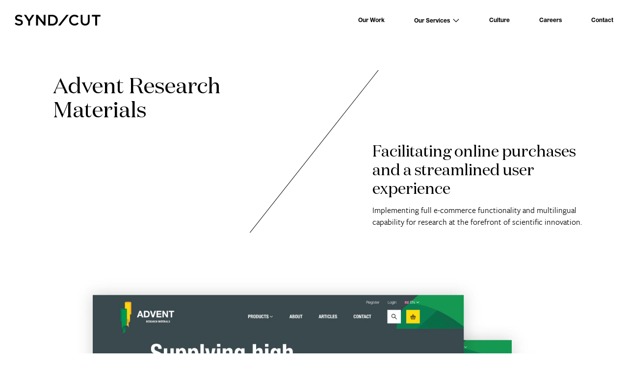

--- FILE ---
content_type: text/html; charset=UTF-8
request_url: https://www.syndicut.com/work/advent-rm-online-purchases-user-experience
body_size: 12561
content:
<!doctype html><html lang="en" class="no-js"><head>
        <title>Facilitating online purchases for Advent Research Materials | Syndicut</title>
        <meta charset="utf-8">
        <meta name="viewport" content="width=device-width, initial-scale=1">
        <meta http-equiv="x-ua-compatible" content="ie=edge">
        <link rel="preconnect" href="https://use.typekit.net" crossorigin="">
        <link rel="preconnect" href="https://p.typekit.net" crossorigin="">
        <link rel="preconnect" href="https://www.googletagmanager.com" crossorigin="">
        <link rel="preconnect" href="https://www.google-analytics.com" crossorigin="">
        <link rel="preload" href="https://www.syndicut.com/hubfs/raw_assets/public/syndicut-boilerplate/fonts/1f4274cd-2674-481e-9023-69e33ffca161.woff2" as="font" type="font/woff2" crossorigin="">
        <link rel="preload" href="https://www.syndicut.com/hubfs/raw_assets/public/syndicut-boilerplate/fonts/DomaineDisp-Regular.woff2" as="font" type="font/woff2" crossorigin="">
        <link rel="preload" as="style" href="https://use.typekit.net/qwh3itb.css">
        <link rel="stylesheet" href="https://use.typekit.net/qwh3itb.css">
        
            <meta property="og:image" content="https://www.syndicut.com/hubfs/raw_assets/public/syndicut-boilerplate/images/social-share.jpg">
            <meta name="twitter:image" content="https://www.syndicut.com/hubfs/raw_assets/public/syndicut-boilerplate/images/social-share.jpg">
        
        
            <meta name="description" content="Implementing full e-commerce functionality and multilingual capability for research at the forefront of scientific innovation.">
        
        <meta name="twitter:site" content="@SyndicutDigital">
        <meta name="viewport" content="width=device-width, initial-scale=1">

    
    <meta property="og:description" content="Implementing full e-commerce functionality and multilingual capability for research at the forefront of scientific innovation.">
    <meta property="og:title" content="Facilitating online purchases for Advent Research Materials">
    <meta name="twitter:description" content="Implementing full e-commerce functionality and multilingual capability for research at the forefront of scientific innovation.">
    <meta name="twitter:title" content="Facilitating online purchases for Advent Research Materials">

    

    
    <style>
a.cta_button{-moz-box-sizing:content-box !important;-webkit-box-sizing:content-box !important;box-sizing:content-box !important;vertical-align:middle}.hs-breadcrumb-menu{list-style-type:none;margin:0px 0px 0px 0px;padding:0px 0px 0px 0px}.hs-breadcrumb-menu-item{float:left;padding:10px 0px 10px 10px}.hs-breadcrumb-menu-divider:before{content:'›';padding-left:10px}.hs-featured-image-link{border:0}.hs-featured-image{float:right;margin:0 0 20px 20px;max-width:50%}@media (max-width: 568px){.hs-featured-image{float:none;margin:0;width:100%;max-width:100%}}.hs-screen-reader-text{clip:rect(1px, 1px, 1px, 1px);height:1px;overflow:hidden;position:absolute !important;width:1px}
</style>

<link rel="stylesheet" href="https://www.syndicut.com/hubfs/hub_generated/template_assets/1/102021179297/1763995525588/template_styles.min.css">
<!-- Editor Styles -->
<style id="hs_editor_style" type="text/css">
/* HubSpot Non-stacked Media Query Styles */
@media (min-width:768px) {
  .dnd_area-row-0-vertical-alignment > .row-fluid {
    display: -ms-flexbox !important;
    -ms-flex-direction: row;
    display: flex !important;
    flex-direction: row;
  }
  .dnd_area-row-2-vertical-alignment > .row-fluid {
    display: -ms-flexbox !important;
    -ms-flex-direction: row;
    display: flex !important;
    flex-direction: row;
  }
  .dnd_area-row-3-vertical-alignment > .row-fluid {
    display: -ms-flexbox !important;
    -ms-flex-direction: row;
    display: flex !important;
    flex-direction: row;
  }
  .dnd_area-column-1-vertical-alignment {
    display: -ms-flexbox !important;
    -ms-flex-direction: column !important;
    -ms-flex-pack: start !important;
    display: flex !important;
    flex-direction: column !important;
    justify-content: flex-start !important;
  }
  .dnd_area-column-1-vertical-alignment > div {
    flex-shrink: 0 !important;
  }
  .cell_16765570078203-vertical-alignment {
    display: -ms-flexbox !important;
    -ms-flex-direction: column !important;
    -ms-flex-pack: center !important;
    display: flex !important;
    flex-direction: column !important;
    justify-content: center !important;
  }
  .cell_16765570078203-vertical-alignment > div {
    flex-shrink: 0 !important;
  }
  .cell_16765571084165-vertical-alignment {
    display: -ms-flexbox !important;
    -ms-flex-direction: column !important;
    -ms-flex-pack: center !important;
    display: flex !important;
    flex-direction: column !important;
    justify-content: center !important;
  }
  .cell_16765571084165-vertical-alignment > div {
    flex-shrink: 0 !important;
  }
}
/* HubSpot Styles (default) */
.dnd_area-row-8-padding {
  padding-top: 0px !important;
}
</style>
    

    
<!--  Added by GoogleTagManager integration -->
<script>
var _hsp = window._hsp = window._hsp || [];
window.dataLayer = window.dataLayer || [];
function gtag(){dataLayer.push(arguments);}

var useGoogleConsentModeV2 = true;
var waitForUpdateMillis = 1000;



var hsLoadGtm = function loadGtm() {
    if(window._hsGtmLoadOnce) {
      return;
    }

    if (useGoogleConsentModeV2) {

      gtag('set','developer_id.dZTQ1Zm',true);

      gtag('consent', 'default', {
      'ad_storage': 'denied',
      'analytics_storage': 'denied',
      'ad_user_data': 'denied',
      'ad_personalization': 'denied',
      'wait_for_update': waitForUpdateMillis
      });

      _hsp.push(['useGoogleConsentModeV2'])
    }

    (function(w,d,s,l,i){w[l]=w[l]||[];w[l].push({'gtm.start':
    new Date().getTime(),event:'gtm.js'});var f=d.getElementsByTagName(s)[0],
    j=d.createElement(s),dl=l!='dataLayer'?'&l='+l:'';j.async=true;j.src=
    'https://www.googletagmanager.com/gtm.js?id='+i+dl;f.parentNode.insertBefore(j,f);
    })(window,document,'script','dataLayer','GTM-NVRRJTC');

    window._hsGtmLoadOnce = true;
};

_hsp.push(['addPrivacyConsentListener', function(consent){
  if(consent.allowed || (consent.categories && consent.categories.analytics)){
    hsLoadGtm();
  }
}]);

</script>

<!-- /Added by GoogleTagManager integration -->

    <link rel="canonical" href="https://www.syndicut.com/work/advent-rm-online-purchases-user-experience">

<script>
  window.markerConfig = {
    project: '662b9817b25ec1cd62cfd5cd', 
    source: 'snippet'
  };

!function(e,r,a){if(!e.__Marker){e.__Marker={};var t=[],n={__cs:t};["show","hide","isVisible","capture","cancelCapture","unload","reload","isExtensionInstalled","setReporter","setCustomData","on","off"].forEach(function(e){n[e]=function(){var r=Array.prototype.slice.call(arguments);r.unshift(e),t.push(r)}}),e.Marker=n;var s=r.createElement("script");s.async=1,s.src="https://edge.marker.io/latest/shim.js";var i=r.getElementsByTagName("script")[0];i.parentNode.insertBefore(s,i)}}(window,document);
</script>
    
<meta property="og:url" content="https://www.syndicut.com/work/advent-rm-online-purchases-user-experience">
<meta name="twitter:card" content="summary">
<meta http-equiv="content-language" content="en">






        <style>
        @font-face {
            font-family:"Helvetica Neue LT W01_75 Bold";
            font-display: swap;
            font-style: normal;
            font-weight: 400;
            src:local("Helvetica Neue LT W01_75 Bold"),
            url("https://www.syndicut.com/hubfs/raw_assets/public/syndicut-boilerplate/fonts/1f4274cd-2674-481e-9023-69e33ffca161.woff2") format("woff2"),
            url("https://www.syndicut.com/hubfs/raw_assets/public/syndicut-boilerplate/fonts/5e8d493c-be01-44b9-962e-504a5cf10dd8.woff") format("woff");
        }
        @font-face {
            font-family:"DomaineDisp-Regular";
            font-display: swap;
            font-style: normal;
            font-weight: 400;
            src:local("DomaineDisp-Regular"),
            url("https://www.syndicut.com/hubfs/raw_assets/public/syndicut-boilerplate/fonts/DomaineDisp-Regular.woff2") format("woff2"),
            url("https://www.syndicut.com/hubfs/raw_assets/public/syndicut-boilerplate/fonts/DomaineDisp-Regular.woff") format("woff");
        }
        </style>
        
        <script>
            /*! modernizr 3.6.0 (Custom Build) | MIT *
        * https://modernizr.com/download/?-objectfit-touchevents-mq-setclasses-shiv !*/
            !function(e,t,n){function r(e,t){return typeof e===t}function o(){var e,t,n,o,i,a,s;for(var l in C)if(C.hasOwnProperty(l)){if(e=[],t=C[l],t.name&&(e.push(t.name.toLowerCase()),t.options&&t.options.aliases&&t.options.aliases.length))for(n=0;n<t.options.aliases.length;n++)e.push(t.options.aliases[n].toLowerCase());for(o=r(t.fn,"function")?t.fn():t.fn,i=0;i<e.length;i++)a=e[i],s=a.split("."),1===s.length?Modernizr[s[0]]=o:(!Modernizr[s[0]]||Modernizr[s[0]]instanceof Boolean||(Modernizr[s[0]]=new Boolean(Modernizr[s[0]])),Modernizr[s[0]][s[1]]=o),y.push((o?"":"no-")+s.join("-"))}}function i(e){var t=b.className,n=Modernizr._config.classPrefix||"";if(E&&(t=t.baseVal),Modernizr._config.enableJSClass){var r=new RegExp("(^|\\s)"+n+"no-js(\\s|$)");t=t.replace(r,"$1"+n+"js$2")}Modernizr._config.enableClasses&&(t+=" "+n+e.join(" "+n),E?b.className.baseVal=t:b.className=t)}function a(){return"function"!=typeof t.createElement?t.createElement(arguments[0]):E?t.createElementNS.call(t,"http://www.w3.org/2000/svg",arguments[0]):t.createElement.apply(t,arguments)}function s(){var e=t.body;return e||(e=a(E?"svg":"body"),e.fake=!0),e}function l(e,n,r,o){var i,l,u,c,f="modernizr",d=a("div"),p=s();if(parseInt(r,10))for(;r--;)u=a("div"),u.id=o?o[r]:f+(r+1),d.appendChild(u);return i=a("style"),i.type="text/css",i.id="s"+f,(p.fake?p:d).appendChild(i),p.appendChild(d),i.styleSheet?i.styleSheet.cssText=e:i.appendChild(t.createTextNode(e)),d.id=f,p.fake&&(p.style.background="",p.style.overflow="hidden",c=b.style.overflow,b.style.overflow="hidden",b.appendChild(p)),l=n(d,e),p.fake?(p.parentNode.removeChild(p),b.style.overflow=c,b.offsetHeight):d.parentNode.removeChild(d),!!l}function u(e){return e.replace(/([a-z])-([a-z])/g,function(e,t,n){return t+n.toUpperCase()}).replace(/^-/,"")}function c(e,t){return!!~(""+e).indexOf(t)}function f(e,t){return function(){return e.apply(t,arguments)}}function d(e,t,n){var o;for(var i in e)if(e[i]in t)return n===!1?e[i]:(o=t[e[i]],r(o,"function")?f(o,n||t):o);return!1}function p(e){return e.replace(/([A-Z])/g,function(e,t){return"-"+t.toLowerCase()}).replace(/^ms-/,"-ms-")}function m(t,n,r){var o;if("getComputedStyle"in e){o=getComputedStyle.call(e,t,n);var i=e.console;if(null!==o)r&&(o=o.getPropertyValue(r));else if(i){var a=i.error?"error":"log";i[a].call(i,"getComputedStyle returning null, its possible modernizr test results are inaccurate")}}else o=!n&&t.currentStyle&&t.currentStyle[r];return o}function h(t,r){var o=t.length;if("CSS"in e&&"supports"in e.CSS){for(;o--;)if(e.CSS.supports(p(t[o]),r))return!0;return!1}if("CSSSupportsRule"in e){for(var i=[];o--;)i.push("("+p(t[o])+":"+r+")");return i=i.join(" or "),l("@supports ("+i+") { #modernizr { position: absolute; } }",function(e){return"absolute"==m(e,null,"position")})}return n}function v(e,t,o,i){function s(){f&&(delete F.style,delete F.modElem)}if(i=r(i,"undefined")?!1:i,!r(o,"undefined")){var l=h(e,o);if(!r(l,"undefined"))return l}for(var f,d,p,m,v,g=["modernizr","tspan","samp"];!F.style&&g.length;)f=!0,F.modElem=a(g.shift()),F.style=F.modElem.style;for(p=e.length,d=0;p>d;d++)if(m=e[d],v=F.style[m],c(m,"-")&&(m=u(m)),F.style[m]!==n){if(i||r(o,"undefined"))return s(),"pfx"==t?m:!0;try{F.style[m]=o}catch(y){}if(F.style[m]!=v)return s(),"pfx"==t?m:!0}return s(),!1}function g(e,t,n,o,i){var a=e.charAt(0).toUpperCase()+e.slice(1),s=(e+" "+z.join(a+" ")+a).split(" ");return r(t,"string")||r(t,"undefined")?v(s,t,o,i):(s=(e+" "+T.join(a+" ")+a).split(" "),d(s,t,n))}var y=[],C=[],S={_version:"3.6.0",_config:{classPrefix:"",enableClasses:!0,enableJSClass:!0,usePrefixes:!0},_q:[],on:function(e,t){var n=this;setTimeout(function(){t(n[e])},0)},addTest:function(e,t,n){C.push({name:e,fn:t,options:n})},addAsyncTest:function(e){C.push({name:null,fn:e})}},Modernizr=function(){};Modernizr.prototype=S,Modernizr=new Modernizr;var b=t.documentElement,E="svg"===b.nodeName.toLowerCase();E||!function(e,t){function n(e,t){var n=e.createElement("p"),r=e.getElementsByTagName("head")[0]||e.documentElement;return n.innerHTML="x<style>"+t+"</style>",r.insertBefore(n.lastChild,r.firstChild)}function r(){var e=C.elements;return"string"==typeof e?e.split(" "):e}function o(e,t){var n=C.elements;"string"!=typeof n&&(n=n.join(" ")),"string"!=typeof e&&(e=e.join(" ")),C.elements=n+" "+e,u(t)}function i(e){var t=y[e[v]];return t||(t={},g++,e[v]=g,y[g]=t),t}function a(e,n,r){if(n||(n=t),f)return n.createElement(e);r||(r=i(n));var o;return o=r.cache[e]?r.cache[e].cloneNode():h.test(e)?(r.cache[e]=r.createElem(e)).cloneNode():r.createElem(e),!o.canHaveChildren||m.test(e)||o.tagUrn?o:r.frag.appendChild(o)}function s(e,n){if(e||(e=t),f)return e.createDocumentFragment();n=n||i(e);for(var o=n.frag.cloneNode(),a=0,s=r(),l=s.length;l>a;a++)o.createElement(s[a]);return o}function l(e,t){t.cache||(t.cache={},t.createElem=e.createElement,t.createFrag=e.createDocumentFragment,t.frag=t.createFrag()),e.createElement=function(n){return C.shivMethods?a(n,e,t):t.createElem(n)},e.createDocumentFragment=Function("h,f","return function(){var n=f.cloneNode(),c=n.createElement;h.shivMethods&&("+r().join().replace(/[\w\-:]+/g,function(e){return t.createElem(e),t.frag.createElement(e),'c("'+e+'")'})+");return n}")(C,t.frag)}function u(e){e||(e=t);var r=i(e);return!C.shivCSS||c||r.hasCSS||(r.hasCSS=!!n(e,"article,aside,dialog,figcaption,figure,footer,header,hgroup,main,nav,section{display:block}mark{background:#FF0;color:#000}template{display:none}")),f||l(e,r),e}var c,f,d="3.7.3",p=e.html5||{},m=/^<|^(?:button|map|select|textarea|object|iframe|option|optgroup)$/i,h=/^(?:a|b|code|div|fieldset|h1|h2|h3|h4|h5|h6|i|label|li|ol|p|q|span|strong|style|table|tbody|td|th|tr|ul)$/i,v="_html5shiv",g=0,y={};!function(){try{var e=t.createElement("a");e.innerHTML="<xyz></xyz>",c="hidden"in e,f=1==e.childNodes.length||function(){t.createElement("a");var e=t.createDocumentFragment();return"undefined"==typeof e.cloneNode||"undefined"==typeof e.createDocumentFragment||"undefined"==typeof e.createElement}()}catch(n){c=!0,f=!0}}();var C={elements:p.elements||"abbr article aside audio bdi canvas data datalist details dialog figcaption figure footer header hgroup main mark meter nav output picture progress section summary template time video",version:d,shivCSS:p.shivCSS!==!1,supportsUnknownElements:f,shivMethods:p.shivMethods!==!1,type:"default",shivDocument:u,createElement:a,createDocumentFragment:s,addElements:o};e.html5=C,u(t),"object"==typeof module&&module.exports&&(module.exports=C)}("undefined"!=typeof e?e:this,t);var x=S._config.usePrefixes?" -webkit- -moz- -o- -ms- ".split(" "):["",""];S._prefixes=x;var _=function(){var t=e.matchMedia||e.msMatchMedia;return t?function(e){var n=t(e);return n&&n.matches||!1}:function(t){var n=!1;return l("@media "+t+" { #modernizr { position: absolute; } }",function(t){n="absolute"==(e.getComputedStyle?e.getComputedStyle(t,null):t.currentStyle).position}),n}}();S.mq=_;var w=S.testStyles=l;Modernizr.addTest("touchevents",function(){var n;if("ontouchstart"in e||e.DocumentTouch&&t instanceof DocumentTouch)n=!0;else{var r=["@media (",x.join("touch-enabled),("),"heartz",")","{ #modernizr { top:9px;position:absolute}}"].join("");w(r,function(e){n=9===e.offsetTop})}return n});var j="Moz O ms Webkit",z=S._config.usePrefixes?j.split(" "):[];S._cssomPrefixes=z;var N=function(t){var r,o=x.length,i=e.CSSRule;if("undefined"==typeof i)return n;if(!t)return!1;if(t=t.replace(/^@/,""),r=t.replace(/-/g,"_").toUpperCase()+"_RULE",r in i)return"@"+t;for(var a=0;o>a;a++){var s=x[a],l=s.toUpperCase()+"_"+r;if(l in i)return"@-"+s.toLowerCase()+"-"+t}return!1};S.atRule=N;var T=S._config.usePrefixes?j.toLowerCase().split(" "):[];S._domPrefixes=T;var k={elem:a("modernizr")};Modernizr._q.push(function(){delete k.elem});var F={style:k.elem.style};Modernizr._q.unshift(function(){delete F.style}),S.testAllProps=g;var M=S.prefixed=function(e,t,n){return 0===e.indexOf("@")?N(e):(-1!=e.indexOf("-")&&(e=u(e)),t?g(e,t,n):g(e,"pfx"))};Modernizr.addTest("objectfit",!!M("objectFit"),{aliases:["object-fit"]}),o(),i(y),delete S.addTest,delete S.addAsyncTest;for(var P=0;P<Modernizr._q.length;P++)Modernizr._q[P]();e.Modernizr=Modernizr}(window,document);
        </script>
        
            <link href="https://www.syndicut.com/hubfs/android-chrome-512x512.png" type="image/ico" rel="icon">
        
        <link rel="apple-touch-icon" href="https://www.syndicut.com/hubfs/raw_assets/public/syndicut-boilerplate/images/icons/apple-touch-icon.png">
        <link rel="manifest" href="https://www.syndicut.com/hubfs/raw_assets/public/syndicut-boilerplate/images/icons/manifest.json">
    <meta name="generator" content="HubSpot"></head>
    <body>
<!--  Added by GoogleTagManager integration -->
<noscript><iframe src="https://www.googletagmanager.com/ns.html?id=GTM-NVRRJTC" height="0" width="0" style="display:none;visibility:hidden"></iframe></noscript>

<!-- /Added by GoogleTagManager integration -->

    
        <div data-global-resource-path="syndicut-boilerplate/templates/partials/header.html"><a href="#main-content">Skip to content</a>
<nav class="c-navbar" id="js-navbar">
    <div class="g-container">
        <div class="g-row">
            <div class="c-navbar__container">
                <a href="/" class="c-navbar__brand">
                    <svg viewbox="0 0 186.8 23.5">
                        <path d="M29.2 14.4L20 .3h4.8l6.5 10.3L37.9.3h4.7l-9.2 14v9.3h-4.1v-9.2zM46.6.2h3.8l12.5 16.1V.2H67v23.3h-3.4L50.6 7v16.6h-4.1V.2zM94.3 23.5L112.5.2h3.4-3.4 5L99.3 23.5h-5zM72.8.2h8.7c1.8 0 3.5.3 5 .9 1.5.6 2.8 1.4 3.9 2.4s1.9 2.3 2.5 3.7c.6 1.4.9 2.9.9 4.6v.1c0 1.6-.3 3.2-.9 4.6-.6 1.4-1.4 2.7-2.5 3.7s-2.4 1.9-3.9 2.5c-1.5.6-3.2.9-5 .9h-8.7V.2zm8.7 19.6c1.2 0 2.3-.2 3.3-.6 1-.4 1.8-.9 2.5-1.6.7-.7 1.2-1.5 1.6-2.5.4-1 .6-2 .6-3.2v-.1c0-1.1-.2-2.2-.6-3.2-.4-1-.9-1.8-1.6-2.5-.7-.7-1.5-1.3-2.5-1.7-1-.4-2.1-.6-3.3-.6h-4.6v15.9h4.6zM129.9 23.5c-1.7 0-3.2-.3-4.6-.9-1.4-.6-2.6-1.4-3.7-2.5-1-1.1-1.8-2.3-2.4-3.7-.6-1.4-.9-3-.9-4.6v-.1c0-1.6.3-3.1.9-4.6.6-1.4 1.4-2.7 2.4-3.7 1-1.1 2.3-1.9 3.7-2.5 1.4-.6 3-.9 4.7-.9 1 0 2 .1 2.8.3.9.2 1.6.4 2.4.7.7.3 1.4.7 2 1.1.6.4 1.2.9 1.7 1.4l-2.6 3c-.9-.8-1.9-1.5-2.9-2s-2.2-.8-3.5-.8c-1.1 0-2.1.2-3 .6-.9.4-1.7 1-2.4 1.7s-1.2 1.6-1.6 2.6c-.4 1-.6 2-.6 3.1v.1c0 1.1.2 2.2.6 3.1.4 1 .9 1.8 1.6 2.6.7.7 1.5 1.3 2.4 1.7.9.4 1.9.6 3 .6 1.4 0 2.6-.3 3.6-.8s2-1.3 3-2.2l2.6 2.6c-.6.6-1.2 1.2-1.8 1.7-.6.5-1.3.9-2.1 1.3-.7.4-1.5.6-2.4.8-.9.2-1.8.3-2.9.3zM153.4 23.5c-1.5 0-2.8-.2-4-.6-1.2-.4-2.2-1.1-3.1-1.9-.9-.9-1.5-1.9-2-3.2-.5-1.3-.7-2.7-.7-4.4V.2h4v13c0 2.1.5 3.8 1.5 4.9 1 1.1 2.5 1.7 4.3 1.7 1.8 0 3.2-.5 4.2-1.6s1.5-2.7 1.5-4.8V.2h4v13c0 1.7-.2 3.2-.7 4.5-.5 1.3-1.1 2.4-2 3.2-.9.9-1.9 1.5-3.1 1.9-1.1.5-2.4.7-3.9.7zM175.2 4h-7.4V.2h18.9V4h-7.4v19.5h-4.1V4zM17.1 14.1c-.3-.7-.8-1.3-1.4-1.9-.6-.5-1.4-1-2.3-1.4-.9-.4-2-.7-3.2-1-1.1-.3-2-.5-2.7-.7-.7-.2-1.2-.4-1.6-.7-.4-.3-.7-.6-.9-.9-.1-.3-.2-.7-.2-1.2 0-.8.3-1.4 1-1.9s1.6-.8 2.7-.8c1 0 2.1.2 3.1.6 1 .4 1.9.9 2.9 1.6l2.3-2.9C15.6 2 14.4 1.3 13 .8 11.8.3 10.3 0 8.6 0 7.5 0 6.4.2 5.5.5c-1 .3-1.8.8-2.5 1.4-.7.5-1.2 1.2-1.6 2C1 4.8.8 5.7.8 6.6v.1c0 1 .2 1.9.5 2.7.3.7.8 1.4 1.5 1.9.6.5 1.4.9 2.4 1.3.9.4 2 .7 3.3 1 1.1.2 1.9.5 2.6.7.7.2 1.2.5 1.6.8.4.3.6.6.8.9.1.3.2.7.2 1.1v.1c0 .9-.4 1.6-1.1 2.1-.7.5-1.7.8-3 .8-1.4 0-2.7-.3-3.8-.8-1.1-.5-2.2-1.2-3.4-2.2L0 19.9c1.4 1.2 2.8 2.1 4.4 2.7 1.6.6 3.3.9 5.1.9 1.2 0 2.3-.2 3.3-.5s1.9-.7 2.6-1.3c.7-.6 1.3-1.3 1.7-2.2.4-.8.6-1.8.6-2.9v-.1c-.1-.8-.3-1.6-.6-2.4z" />
                    </svg>
                    <span class="u-visually-hide">Home</span>
                </a>
                <div id="hs_cos_wrapper_navigation-primary" class="hs_cos_wrapper hs_cos_wrapper_widget hs_cos_wrapper_type_module" style="" data-hs-cos-general-type="widget" data-hs-cos-type="module">

<div class="c-navbar__links" id="js-navbar-links">
    
        <ul class="c-navbar__list">
            
                
                <li class="c-navbar__item ">
                    
                        <a href="https://www.syndicut.com/work" class="c-navbar__link is-current">Our Work</a>
                    
                </li>
            
                
                <li class="c-navbar__item c-navbar__item--dropdown">
                    
                        <a href="https://www.syndicut.com/our-service" class="c-navbar__link">Our Services
                            <svg class="c-navbar__link-dropdown-icon" viewbox="0 0 24 24">
                                <path fill-rule="evenodd" clip-rule="evenodd" d="M2.217 8.502l1.435-1.435L12 15.415l8.348-8.348L21.783 8.5 12 18.284 2.217 8.501z" />
                            </svg>
                        </a>
                        <div class="c-navbar__dropdown">
                            <div class="c-navbar__dropdown-wrapper">
                                <ul class="c-navbar__dropdown-list">
                                    <li class="c-navbar__dropdown-item"><a href="https://www.syndicut.com/our-service" class="c-navbar__dropdown-link">Our Services</a></li>
                                    
                                        <li class="c-navbar__dropdown-item">
                                            <a href="https://www.syndicut.com/brand" class="c-navbar__dropdown-link">
                                                
                                                Brand
                                            </a>
                                        </li>
                                    
                                        <li class="c-navbar__dropdown-item">
                                            <a href="https://www.syndicut.com/digital" class="c-navbar__dropdown-link">
                                                
                                                Digital
                                            </a>
                                        </li>
                                    
                                        <li class="c-navbar__dropdown-item">
                                            <a href="https://www.syndicut.com/social-media" class="c-navbar__dropdown-link">
                                                
                                                Social
                                            </a>
                                        </li>
                                    
                                </ul>
                            </div>
                        </div>
                    
                </li>
            
                
                <li class="c-navbar__item ">
                    
                        <a href="https://www.syndicut.com/culture" class="c-navbar__link">Culture</a>
                    
                </li>
            
                
                <li class="c-navbar__item ">
                    
                        <a href="https://www.syndicut.com/careers" class="c-navbar__link">Careers</a>
                    
                </li>
            
                
                <li class="c-navbar__item ">
                    
                        <a href="https://www.syndicut.com/contact" class="c-navbar__link">Contact</a>
                    
                </li>
            
        </ul>
    
</div></div>
                <button class="c-navbar__menu" id="js-navbar-menu-toggle" aria-controls="js-navbar-links">
                    <span>
                        <span class="u-visually-hide">Menu</span>
                    </span>
                </button>
            </div>
        </div>
    </div>
</nav></div>
    
    <main id="main-content">
        
    <div class="container-fluid">
<div class="row-fluid-wrapper">
<div class="row-fluid">
<div class="span12 widget-span widget-type-cell " style="" data-widget-type="cell" data-x="0" data-w="12">

<div class="row-fluid-wrapper row-depth-1 row-number-1 dnd_area-row-0-vertical-alignment dnd-section">
<div class="row-fluid ">
<div class="span12 widget-span widget-type-cell dnd-column dnd_area-column-1-vertical-alignment" style="" data-widget-type="cell" data-x="0" data-w="12">

<div class="row-fluid-wrapper row-depth-1 row-number-2 dnd-row">
<div class="row-fluid ">
<div class="span12 widget-span widget-type-custom_widget dnd-module" style="" data-widget-type="custom_widget" data-x="0" data-w="12">
<div id="hs_cos_wrapper_dnd_area-module-2" class="hs_cos_wrapper hs_cos_wrapper_widget hs_cos_wrapper_type_module" style="" data-hs-cos-general-type="widget" data-hs-cos-type="module"><div class="c-masthead ">
    <div class="g-row">
        <div class="c-masthead__sub-title-container">
            <span class="c-masthead__sub-title">Advent Research Materials</span>
        </div>
        <div class="c-masthead__content-container">
            <h1 class="c-masthead__title">Facilitating online purchases and a streamlined user experience</h1>
            
            <div class="c-masthead__description cms-content">
                <p>Implementing full e-commerce functionality and multilingual capability for research at the forefront of scientific innovation.</p>
            </div>
            
        </div>
    </div>
</div></div>

</div><!--end widget-span -->
</div><!--end row-->
</div><!--end row-wrapper -->

</div><!--end widget-span -->
</div><!--end row-->
</div><!--end row-wrapper -->

<div class="row-fluid-wrapper row-depth-1 row-number-3 dnd-section">
<div class="row-fluid ">
<div class="span12 widget-span widget-type-custom_widget dnd-module" style="" data-widget-type="custom_widget" data-x="0" data-w="12">
<div id="hs_cos_wrapper_widget_1698336333880" class="hs_cos_wrapper hs_cos_wrapper_widget hs_cos_wrapper_type_module" style="" data-hs-cos-general-type="widget" data-hs-cos-type="module">




    


<div class="c-media c-media--full-width">
    <div class="g-row">
        <div class="c-media__container">
            <div class="c-media__media-container js-video-player js-media-visibility">
                
                    
                        <video muted playsinline loop src="https://www.syndicut.com/hubfs/Advent%20Research%20Materials/Website_01.mp4#t=0.1" class="c-media__media" loading="lazy"></video>
                    
                
         
                
                    
                
                
            </div>
        </div>
    </div>
</div></div>

</div><!--end widget-span -->
</div><!--end row-->
</div><!--end row-wrapper -->

<div class="row-fluid-wrapper row-depth-1 row-number-4 dnd-section dnd_area-row-2-vertical-alignment">
<div class="row-fluid ">
<div class="span12 widget-span widget-type-cell cell_16765570078203-vertical-alignment dnd-column" style="" data-widget-type="cell" data-x="0" data-w="12">

<div class="row-fluid-wrapper row-depth-1 row-number-5 dnd-row">
<div class="row-fluid ">
<div class="span12 widget-span widget-type-custom_widget dnd-module" style="" data-widget-type="custom_widget" data-x="0" data-w="12">
<div id="hs_cos_wrapper_widget_1676557028302" class="hs_cos_wrapper hs_cos_wrapper_widget hs_cos_wrapper_type_module" style="" data-hs-cos-general-type="widget" data-hs-cos-type="module"><div class="c-info-bar">
    <div class="g-row">
        <div class="c-info-bar__container">
            <div class="g-row">
                
                    <div class="c-info-bar__column">
                        
                            <h2 class="c-info-bar__title">Scope</h2>
                        
                        <div class="c-info-bar__content hs_cos_wrapper_type_rich_text">
                            <p>Design<br>E-commerce<br>Web Development</p>
                        </div>
                    </div>
                
                    <div class="c-info-bar__column">
                        
                            <h2 class="c-info-bar__title">Sector</h2>
                        
                        <div class="c-info-bar__content hs_cos_wrapper_type_rich_text">
                            <p>Science &amp; Innovation</p>
                        </div>
                    </div>
                
                    <div class="c-info-bar__column">
                        
                            <h2 class="c-info-bar__title">Links</h2>
                        
                        <div class="c-info-bar__content hs_cos_wrapper_type_rich_text">
                            <p><a href="https://www.advent-rm.com/en-gb" rel="noopener" target="_blank">The Website</a></p>
                        </div>
                    </div>
                
            </div>
        </div>
    </div>
</div></div>

</div><!--end widget-span -->
</div><!--end row-->
</div><!--end row-wrapper -->

</div><!--end widget-span -->
</div><!--end row-->
</div><!--end row-wrapper -->

<div class="row-fluid-wrapper row-depth-1 row-number-6 dnd-section dnd_area-row-3-vertical-alignment">
<div class="row-fluid ">
<div class="span12 widget-span widget-type-cell cell_16765571084165-vertical-alignment dnd-column" style="" data-widget-type="cell" data-x="0" data-w="12">

<div class="row-fluid-wrapper row-depth-1 row-number-7 dnd-row">
<div class="row-fluid ">
<div class="span12 widget-span widget-type-custom_widget dnd-module" style="" data-widget-type="custom_widget" data-x="0" data-w="12">
<div id="hs_cos_wrapper_widget_1676557135613" class="hs_cos_wrapper hs_cos_wrapper_widget hs_cos_wrapper_type_module" style="" data-hs-cos-general-type="widget" data-hs-cos-type="module">



<div class="c-content">
    <div class="g-row">
        <div class="c-content__container cms-content">
            <h3>Advent RM has operated for over 30 years, supplying high purity metals, alloys and polymers to the scientific research community across the globe.</h3>
<p>Their old site allowed customers to browse products but there was no functionality to purchase online which was holding back their business. Furthermore, the majority of pages were not mobile responsive and used an older design. &nbsp;<br><br>We worked with them to redesign the site and implement full e-commerce functionality as well as multilingual capability. The new site has many technical features, including:</p>
<ul>
<li>Membership area with account management and order history</li>
<li>7 different global currency options with IP lookup to display the user’s native currency</li>
<li>4 language options</li>
<li>Ability to pay online via Stripe</li>
<li>Ability to generate a quote and pay on credit</li>
<li>Automatic assigning of new members to an existing organisation</li>
<li>Safeguards to ensure a user’s currency and delivery location match</li>
<li>Complex VAT calculations based on location and currency</li>
</ul>
            
        </div>
    </div>
</div></div>

</div><!--end widget-span -->
</div><!--end row-->
</div><!--end row-wrapper -->

</div><!--end widget-span -->
</div><!--end row-->
</div><!--end row-wrapper -->

<div class="row-fluid-wrapper row-depth-1 row-number-8 dnd-section">
<div class="row-fluid ">
<div class="span12 widget-span widget-type-cell dnd-column" style="" data-widget-type="cell" data-x="0" data-w="12">

<div class="row-fluid-wrapper row-depth-1 row-number-9 dnd-row">
<div class="row-fluid ">
<div class="span12 widget-span widget-type-custom_widget dnd-module" style="" data-widget-type="custom_widget" data-x="0" data-w="12">
<div id="hs_cos_wrapper_widget_1676567079304" class="hs_cos_wrapper hs_cos_wrapper_widget hs_cos_wrapper_type_module" style="" data-hs-cos-general-type="widget" data-hs-cos-type="module">






    






<div class="c-media-double c-media-double--square">
    <div class="g-row">
        
            <figure class="c-media-double__container">
                
                    <div class="c-media-double__media-container  ">
                    
                        <picture>
                            <source srcset="
        
    
    
    
    
    
    

    
        https://2723951.fs1.hubspotusercontent-na1.net/hub/2723951/hubfs/ipad-02.jpg?width=50
    " data-srcset="
        
    
    
    
    
    
    

    
        https://2723951.fs1.hubspotusercontent-na1.net/hub/2723951/hubfs/ipad-02.jpg?width=1000
    " media="(min-width: 900px)">
                            <source srcset="
        
    
    
    
    
    
    

    
        https://2723951.fs1.hubspotusercontent-na1.net/hub/2723951/hubfs/ipad-02.jpg?width=50
    " data-srcset="
        
    
    
    
    
    
    

    
        https://2723951.fs1.hubspotusercontent-na1.net/hub/2723951/hubfs/ipad-02.jpg?width=800
    " media="(min-width: 768px)">
                            <source srcset="
        
    
    
    
    
    
    

    
        https://2723951.fs1.hubspotusercontent-na1.net/hub/2723951/hubfs/ipad-02.jpg?width=50
    " data-srcset="
        
    
    
    
    
    
    

    
        https://2723951.fs1.hubspotusercontent-na1.net/hub/2723951/hubfs/ipad-02.jpg?width=600
    " media="(min-width: 300px)">
                            <img src="https://www.syndicut.com/hs-fs/hubfs/ipad-02.jpg?width=50" class="c-media-double__media lazyload" alt="Advent IPad Mockup">
                        </picture>
                    
                    </div>
                
                
                
                
            </figure>
        
            <figure class="c-media-double__container">
                
                    <div class="c-media-double__media-container  ">
                    
                        <picture>
                            <source srcset="
        
    
    
    
    
    
    

    
        https://2723951.fs1.hubspotusercontent-na1.net/hub/2723951/hubfs/ipad-01.jpg?width=50
    " data-srcset="
        
    
    
    
    
    
    

    
        https://2723951.fs1.hubspotusercontent-na1.net/hub/2723951/hubfs/ipad-01.jpg?width=1000
    " media="(min-width: 900px)">
                            <source srcset="
        
    
    
    
    
    
    

    
        https://2723951.fs1.hubspotusercontent-na1.net/hub/2723951/hubfs/ipad-01.jpg?width=50
    " data-srcset="
        
    
    
    
    
    
    

    
        https://2723951.fs1.hubspotusercontent-na1.net/hub/2723951/hubfs/ipad-01.jpg?width=800
    " media="(min-width: 768px)">
                            <source srcset="
        
    
    
    
    
    
    

    
        https://2723951.fs1.hubspotusercontent-na1.net/hub/2723951/hubfs/ipad-01.jpg?width=50
    " data-srcset="
        
    
    
    
    
    
    

    
        https://2723951.fs1.hubspotusercontent-na1.net/hub/2723951/hubfs/ipad-01.jpg?width=600
    " media="(min-width: 300px)">
                            <img src="https://www.syndicut.com/hs-fs/hubfs/ipad-01.jpg?width=50" class="c-media-double__media lazyload" alt="Advent IPad Mockup">
                        </picture>
                    
                    </div>
                
                
                
                
            </figure>
        
    </div>
</div></div>

</div><!--end widget-span -->
</div><!--end row-->
</div><!--end row-wrapper -->

</div><!--end widget-span -->
</div><!--end row-->
</div><!--end row-wrapper -->

<div class="row-fluid-wrapper row-depth-1 row-number-10 dnd-section">
<div class="row-fluid ">
<div class="span12 widget-span widget-type-cell dnd-column" style="" data-widget-type="cell" data-x="0" data-w="12">

<div class="row-fluid-wrapper row-depth-1 row-number-11 dnd-row">
<div class="row-fluid ">
<div class="span12 widget-span widget-type-custom_widget dnd-module" style="" data-widget-type="custom_widget" data-x="0" data-w="12">
<div id="hs_cos_wrapper_widget_1676567093368" class="hs_cos_wrapper hs_cos_wrapper_widget hs_cos_wrapper_type_module" style="" data-hs-cos-general-type="widget" data-hs-cos-type="module"><div class="c-statistic">
    <div class="g-row">
        <div class="c-statistic__container">
            <div class="c-statistic__content">8000+ products</div>
            <div class="c-statistic__content">4 language options</div>
        </div>
    </div>
</div></div>

</div><!--end widget-span -->
</div><!--end row-->
</div><!--end row-wrapper -->

</div><!--end widget-span -->
</div><!--end row-->
</div><!--end row-wrapper -->

<div class="row-fluid-wrapper row-depth-1 row-number-12 dnd-section">
<div class="row-fluid ">
<div class="span12 widget-span widget-type-cell dnd-column" style="" data-widget-type="cell" data-x="0" data-w="12">

<div class="row-fluid-wrapper row-depth-1 row-number-13 dnd-row">
<div class="row-fluid ">
<div class="span12 widget-span widget-type-custom_widget dnd-module" style="" data-widget-type="custom_widget" data-x="0" data-w="12">
<div id="hs_cos_wrapper_widget_1676567142206" class="hs_cos_wrapper hs_cos_wrapper_widget hs_cos_wrapper_type_module" style="" data-hs-cos-general-type="widget" data-hs-cos-type="module">



<div class="c-content">
    <div class="g-row">
        <div class="c-content__container cms-content">
            <p>The 8,000+ products are managed via Access Dimensions and we created a seamless link up between this and Kentico 12 MVC. The client can import products alongside the pricing and shipping matrix, with a scheduled task to update the user-facing site with the new data daily. There are multiple layers of communication between the site and Access Dimensions, giving the client full control over their products.<br><br>The new design for the site makes the UX much more streamlined, with users able to get to products in half the number of clicks. The checkout process is clean and straightforward, allowing users to purchase online straightaway. This will decrease the management time required at Advent RM whilst also significantly boosting revenue. As our first Kentico 12 MVC e-commerce, we are particularly proud of the end result, especially as we have added significant bespoke functionality to it.</p>
            
        </div>
    </div>
</div></div>

</div><!--end widget-span -->
</div><!--end row-->
</div><!--end row-wrapper -->

</div><!--end widget-span -->
</div><!--end row-->
</div><!--end row-wrapper -->

<div class="row-fluid-wrapper row-depth-1 row-number-14 dnd-section">
<div class="row-fluid ">
<div class="span12 widget-span widget-type-cell dnd-column" style="" data-widget-type="cell" data-x="0" data-w="12">

<div class="row-fluid-wrapper row-depth-1 row-number-15 dnd-row">
<div class="row-fluid ">
<div class="span12 widget-span widget-type-custom_widget dnd-module" style="" data-widget-type="custom_widget" data-x="0" data-w="12">
<div id="hs_cos_wrapper_widget_1699529369311" class="hs_cos_wrapper hs_cos_wrapper_widget hs_cos_wrapper_type_module" style="" data-hs-cos-general-type="widget" data-hs-cos-type="module">

<div class="c-case-study-related js-fullscreen-elem">
    <a class="c-case-study-related__link" href="https://www.syndicut.com/work/2b-scientific-bespoke-e-commerce-website">
        <div class="c-case-study-related__content">
            <h2 class="c-case-study-related__title">Bespoke e-commerce website with over 2 million products</h2>
            <span class="c-case-study-related__subtitle">2BScientific</span>
            <span class="c-case-study-related__view">View Project
                <span class="c-case-study-related__view-icon">
                    <svg class="" viewbox="0 0 17 16" fill="none">
                        <path d="M0 8h15M10 3l5 5-5 5" stroke="#333" stroke-width="1.5"></path>
                    </svg>
                </span>
            </span>
        </div>
        
            <picture>
                <source srcset="
        
    
    
    
    
    
    

    
        https://2723951.fs1.hubspotusercontent-na1.net/hub/2723951/hubfs/2B%20Scientific/Syndicut_2B_Casestudyimagetext.png?width=50
    " data-srcset="
        
    
    
    
    
    
    

    
        https://2723951.fs1.hubspotusercontent-na1.net/hub/2723951/hubfs/2B%20Scientific/Syndicut_2B_Casestudyimagetext.png?width=1600
    " media="(min-width: 900px)">
                <source srcset="
        
    
    
    
    
    
    

    
        https://2723951.fs1.hubspotusercontent-na1.net/hub/2723951/hubfs/2B%20Scientific/Syndicut_2B_Casestudyimagetext.png?width=50
    " data-srcset="
        
    
    
    
    
    
    

    
        https://2723951.fs1.hubspotusercontent-na1.net/hub/2723951/hubfs/2B%20Scientific/Syndicut_2B_Casestudyimagetext.png?width=1000
    " media="(min-width: 500px)">
                <source srcset="
        
    
    
    
    
    
    

    
        https://2723951.fs1.hubspotusercontent-na1.net/hub/2723951/hubfs/2B%20Scientific/Syndicut_2B_Casestudyimagetext.png?width=50
    " data-srcset="
        
    
    
    
    
    
    

    
        https://2723951.fs1.hubspotusercontent-na1.net/hub/2723951/hubfs/2B%20Scientific/Syndicut_2B_Casestudyimagetext.png?width=600
    " media="(min-width: 300px)">
                <img src="https://www.syndicut.com/hs-fs/hubfs/2B%20Scientific/Syndicut_2B_Casestudyimagetext.png?width=50" class="c-case-study-related__media lazyload" alt="Syndicut_2B_Casestudyimagetext">
            </picture>
        
    </a>
</div></div>

</div><!--end widget-span -->
</div><!--end row-->
</div><!--end row-wrapper -->

</div><!--end widget-span -->
</div><!--end row-->
</div><!--end row-wrapper -->

<div class="row-fluid-wrapper row-depth-1 row-number-16 dnd-section dnd_area-row-8-padding">
<div class="row-fluid ">
<div class="span12 widget-span widget-type-cell dnd-column" style="" data-widget-type="cell" data-x="0" data-w="12">

<div class="row-fluid-wrapper row-depth-1 row-number-17 dnd-row">
<div class="row-fluid ">
<div class="span12 widget-span widget-type-custom_widget dnd-module" style="" data-widget-type="custom_widget" data-x="0" data-w="12">
<div id="hs_cos_wrapper_widget_1676557325790" class="hs_cos_wrapper hs_cos_wrapper_widget hs_cos_wrapper_type_module" style="" data-hs-cos-general-type="widget" data-hs-cos-type="module">



<div class="c-cta js-cta">
    <a href="https://www.syndicut.com/contact" class="c-cta__link">
        <div class="c-cta__content">
            <h2 class="c-cta__title">Ready to chat about a project?</h2>
            <span class="c-cta__subtitle"></span>
            <span class="c-cta__view">Click here <span class="c-cta__view-icon"><svg viewbox="0 0 17 16" fill="none"><path d="M0 8h15M10 3l5 5-5 5" stroke="#333" stroke-width="1.5" /></svg></span></span>
        </div>
    </a>
</div></div>

</div><!--end widget-span -->
</div><!--end row-->
</div><!--end row-wrapper -->

</div><!--end widget-span -->
</div><!--end row-->
</div><!--end row-wrapper -->

</div><!--end widget-span -->
</div>
</div>
</div>

    </main>
    
        <div data-global-resource-path="syndicut-boilerplate/templates/partials/footer.html"><div id="hs_cos_wrapper_footer" class="hs_cos_wrapper hs_cos_wrapper_widget hs_cos_wrapper_type_module" style="" data-hs-cos-general-type="widget" data-hs-cos-type="module">


<footer class="c-footer">
    <div class="g-container">
        <div class="g-row">
            <div class="c-footer__logo">
                <svg viewbox="0 0 186.8 23.5">
                    <g>
                        <path d="M29.2 14.4L20 .3h4.8l6.5 10.3L37.9.3h4.7l-9.2 14v9.3h-4.1v-9.2zM46.6.2h3.8l12.5 16.1V.2H67v23.3h-3.4L50.6 7v16.6h-4.1V.2zM94.3 23.5L112.5.2h3.4-3.4 5L99.3 23.5h-5zM72.8.2h8.7c1.8 0 3.5.3 5 .9 1.5.6 2.8 1.4 3.9 2.4s1.9 2.3 2.5 3.7c.6 1.4.9 2.9.9 4.6v.1c0 1.6-.3 3.2-.9 4.6-.6 1.4-1.4 2.7-2.5 3.7s-2.4 1.9-3.9 2.5c-1.5.6-3.2.9-5 .9h-8.7V.2zm8.7 19.6c1.2 0 2.3-.2 3.3-.6 1-.4 1.8-.9 2.5-1.6.7-.7 1.2-1.5 1.6-2.5.4-1 .6-2 .6-3.2v-.1c0-1.1-.2-2.2-.6-3.2-.4-1-.9-1.8-1.6-2.5-.7-.7-1.5-1.3-2.5-1.7-1-.4-2.1-.6-3.3-.6h-4.6v15.9h4.6zM129.9 23.5c-1.7 0-3.2-.3-4.6-.9-1.4-.6-2.6-1.4-3.7-2.5-1-1.1-1.8-2.3-2.4-3.7-.6-1.4-.9-3-.9-4.6v-.1c0-1.6.3-3.1.9-4.6.6-1.4 1.4-2.7 2.4-3.7 1-1.1 2.3-1.9 3.7-2.5 1.4-.6 3-.9 4.7-.9 1 0 2 .1 2.8.3.9.2 1.6.4 2.4.7.7.3 1.4.7 2 1.1.6.4 1.2.9 1.7 1.4l-2.6 3c-.9-.8-1.9-1.5-2.9-2s-2.2-.8-3.5-.8c-1.1 0-2.1.2-3 .6-.9.4-1.7 1-2.4 1.7s-1.2 1.6-1.6 2.6c-.4 1-.6 2-.6 3.1v.1c0 1.1.2 2.2.6 3.1.4 1 .9 1.8 1.6 2.6.7.7 1.5 1.3 2.4 1.7.9.4 1.9.6 3 .6 1.4 0 2.6-.3 3.6-.8s2-1.3 3-2.2l2.6 2.6c-.6.6-1.2 1.2-1.8 1.7-.6.5-1.3.9-2.1 1.3-.7.4-1.5.6-2.4.8-.9.2-1.8.3-2.9.3zM153.4 23.5c-1.5 0-2.8-.2-4-.6-1.2-.4-2.2-1.1-3.1-1.9-.9-.9-1.5-1.9-2-3.2-.5-1.3-.7-2.7-.7-4.4V.2h4v13c0 2.1.5 3.8 1.5 4.9 1 1.1 2.5 1.7 4.3 1.7 1.8 0 3.2-.5 4.2-1.6s1.5-2.7 1.5-4.8V.2h4v13c0 1.7-.2 3.2-.7 4.5-.5 1.3-1.1 2.4-2 3.2-.9.9-1.9 1.5-3.1 1.9-1.1.5-2.4.7-3.9.7zM175.2 4h-7.4V.2h18.9V4h-7.4v19.5h-4.1V4zM17.1 14.1c-.3-.7-.8-1.3-1.4-1.9-.6-.5-1.4-1-2.3-1.4-.9-.4-2-.7-3.2-1-1.1-.3-2-.5-2.7-.7-.7-.2-1.2-.4-1.6-.7-.4-.3-.7-.6-.9-.9-.1-.3-.2-.7-.2-1.2 0-.8.3-1.4 1-1.9s1.6-.8 2.7-.8c1 0 2.1.2 3.1.6 1 .4 1.9.9 2.9 1.6l2.3-2.9C15.6 2 14.4 1.3 13 .8 11.8.3 10.3 0 8.6 0 7.5 0 6.4.2 5.5.5c-1 .3-1.8.8-2.5 1.4-.7.5-1.2 1.2-1.6 2C1 4.8.8 5.7.8 6.6v.1c0 1 .2 1.9.5 2.7.3.7.8 1.4 1.5 1.9.6.5 1.4.9 2.4 1.3.9.4 2 .7 3.3 1 1.1.2 1.9.5 2.6.7.7.2 1.2.5 1.6.8.4.3.6.6.8.9.1.3.2.7.2 1.1v.1c0 .9-.4 1.6-1.1 2.1-.7.5-1.7.8-3 .8-1.4 0-2.7-.3-3.8-.8-1.1-.5-2.2-1.2-3.4-2.2L0 19.9c1.4 1.2 2.8 2.1 4.4 2.7 1.6.6 3.3.9 5.1.9 1.2 0 2.3-.2 3.3-.5s1.9-.7 2.6-1.3c.7-.6 1.3-1.3 1.7-2.2.4-.8.6-1.8.6-2.9v-.1c-.1-.8-.3-1.6-.6-2.4z" />
                    </g>
                </svg>
            </div>
        </div>
        <div class="g-row">
            <div class="c-footer__section-container">
                <div class="c-footer__section-wrapper">
                    <div class="c-footer__section">
                        <h2 class="c-footer__section-title">Contact</h2>
                        <p class="c-footer__section-content"><a href="mailto:hello@syndicut.com">hello@syndicut.com</a></p>
                    </div>
                </div>
                <div class="c-footer__section-wrapper">
                    <div class="c-footer__section">
                        <h2 class="c-footer__section-title">Location</h2>
                        <p class="c-footer__section-content">6 Lombard Street, Abingdon,<br>Oxfordshire, OX14 5BJ</p>
                    </div>
                </div>
                <div class="c-footer__section-wrapper">
                    <div class="c-footer__section">
                        <h2 class="c-footer__section-title">Follow</h2>
                        
                            <ul class="c-footer__social-items">
                                
                                
                                    <li class="c-footer__social-item">
                                        <a href="https://www.instagram.com/syndicutstudio/" class="c-footer__social-item-link" rel="noopener" target="_blank">
                                            <span class="u-visually-hide">Visit us on Instagram</span>
                                            
    <svg class="c-footer__social-item-icon" viewbox="0 0 32 32">
        <path fill-rule="evenodd" clip-rule="evenodd" d="M10.018 1.587c1.547-.07 2.04-.087 5.977-.087 3.937 0 4.43.016 5.976.087 1.543.07 2.597.315 3.519.674.953.37 1.762.866 2.568 1.671A7.106 7.106 0 0129.729 6.5c.359.922.604 1.976.674 3.518.07 1.547.087 2.04.087 5.977 0 3.937-.016 4.43-.087 5.976-.07 1.543-.315 2.597-.674 3.519a7.106 7.106 0 01-1.671 2.568 7.106 7.106 0 01-2.568 1.671c-.922.359-1.976.604-3.519.674-1.546.07-2.04.087-5.976.087-3.937 0-4.43-.016-5.976-.087-1.543-.07-2.597-.315-3.52-.674a7.106 7.106 0 01-2.567-1.671 7.105 7.105 0 01-1.671-2.568c-.359-.922-.604-1.976-.674-3.519-.07-1.546-.087-2.04-.087-5.976 0-3.937.016-4.43.087-5.976.07-1.543.315-2.597.674-3.52a7.105 7.105 0 011.671-2.567A7.105 7.105 0 016.5 2.261c.922-.359 1.976-.604 3.518-.674zm14.526 3.108c-.51-.199-1.278-.435-2.692-.5-1.528-.069-1.987-.084-5.857-.084s-4.329.015-5.857.085c-1.414.064-2.181.3-2.692.499a4.49 4.49 0 00-1.667 1.084 4.49 4.49 0 00-1.084 1.667c-.199.51-.435 1.278-.5 2.691-.069 1.529-.084 1.987-.084 5.858 0 3.87.015 4.329.085 5.857.064 1.414.3 2.181.499 2.692.263.677.577 1.16 1.084 1.667.507.507.99.821 1.667 1.084.51.198 1.278.435 2.691.5 1.529.069 1.987.084 5.858.084 3.87 0 4.33-.015 5.857-.085 1.414-.064 2.181-.3 2.692-.499a4.49 4.49 0 001.667-1.084 4.49 4.49 0 001.084-1.667c.198-.51.435-1.278.5-2.692.069-1.528.084-1.987.084-5.857s-.015-4.329-.085-5.857c-.064-1.414-.3-2.181-.499-2.692a4.49 4.49 0 00-1.084-1.667 4.49 4.49 0 00-1.667-1.084zM15.995 8.55a7.444 7.444 0 100 14.887 7.444 7.444 0 000-14.887zm-4.832 7.444a4.832 4.832 0 109.664 0 4.832 4.832 0 00-9.664 0zm12.57-5.998a1.74 1.74 0 100-3.48 1.74 1.74 0 000 3.48z" />
    </svg>

                                        </a>
                                    </li>
                                
                                
                                    <li class="c-footer__social-item">
                                        <a href="https://twitter.com/SyndicutDigital" class="c-footer__social-item-link" rel="noopener" target="_blank">
                                        <span class="u-visually-hide">Visit us on X</span>
                                        
    <svg class="c-footer__social-item-icon" viewbox="0 0 25 25">
        <path fill-rule="evenodd" clip-rule="evenodd" d="M14.878 10.58 24.185 0H21.98l-8.081 9.187L7.444 0H0l9.76 13.892L0 24.987h2.206l8.533-9.701 6.817 9.701H25L14.878 10.58Zm-3.02 3.434-.99-1.383L3 1.624h3.388l6.35 8.883.989 1.383 8.254 11.547h-3.388l-6.735-9.422Z" />
    </svg>

                                        </a>
                                    </li>
                                
                                
                                    <li class="c-footer__social-item">
                                        <a href="https://www.linkedin.com/company/syndicut" class="c-footer__social-item-link" rel="noopener" target="_blank">
                                            <span class="u-visually-hide">Visit us on LinkedIn</span>
                                            
    <svg class="c-footer__social-item-icon" viewbox="0 0 32 32">
        <path fill-rule="evenodd" clip-rule="evenodd" d="M26.213 26.211h-4.3V19.48c0-1.605-.03-3.668-2.237-3.668-2.236 0-2.578 1.75-2.578 3.554v6.845h-4.297v-13.84h4.121v1.892h.06c.575-1.087 1.977-2.234 4.07-2.234 4.357 0 5.16 2.864 5.16 6.592v7.59zM7.95 10.481a2.495 2.495 0 11-.005-4.989 2.495 2.495 0 01.005 4.99zm-2.156 15.73h4.307v-13.84H5.795v13.84zM28.354 1.5H3.638c-1.18 0-2.138.936-2.138 2.091v24.816c0 1.155.959 2.093 2.138 2.093h24.716c1.183 0 2.146-.938 2.146-2.093V3.591c0-1.155-.963-2.091-2.146-2.091z" />
    </svg>

                                        </a>
                                    </li>
                                
                                
                                
                                    <li class="c-footer__social-item">
                                        <a href="https://vimeo.com/syndicut" class="c-footer__social-item-link" rel="noopener" target="_blank">
                                            <span class="u-visually-hide">Visit us on Vimeo</span>
                                            
<svg class="c-footer__social-item-icon" viewbox="0 0 32 32">
    <path d="M29 0H3C1.35 0 0 1.35 0 3v26c0 1.65 1.35 3 3 3h26c1.65 0 3-1.35 3-3V3c0-1.65-1.35-3-3-3zm-2.075 10.625c-.1 2.25-1.675 5.331-4.719 9.244C19.062 23.956 16.4 26 14.225 26c-1.35 0-2.488-1.244-3.419-3.731-.625-2.281-1.244-4.563-1.869-6.844-.688-2.488-1.431-3.731-2.225-3.731-.175 0-.781.363-1.813 1.088l-1.087-1.4c1.144-1 2.269-2.006 3.375-3.006 1.525-1.313 2.662-2.006 3.425-2.075 1.8-.175 2.906 1.056 3.325 3.687.45 2.844.762 4.606.938 5.3.519 2.356 1.088 3.531 1.712 3.531.481 0 1.212-.762 2.181-2.294s1.488-2.694 1.556-3.494c.137-1.319-.381-1.981-1.556-1.981-.556 0-1.125.125-1.712.381 1.137-3.719 3.306-5.531 6.512-5.425 2.375.069 3.494 1.606 3.356 4.619z" />
</svg>

                                        </a>
                                    </li>
                                
                            </ul>
                        
                    </div>
                </div>
            </div>
        </div>
        <div class="g-row">
            <div class="c-footer__legal-container">
                <ul class="c-footer__legal-items">
                    <li class="c-footer__legal-item">© 2026 Syndicut.</li>
                    
                        
                            <li class="c-footer__legal-item"><a href="https://www.syndicut.com/help/privacy-policy" class="c-footer__legal-link">Privacy Policy</a></li>
                        
                            <li class="c-footer__legal-item"><a href="https://www.syndicut.com/terms-conditions" class="c-footer__legal-link">Terms &amp; Conditions</a></li>
                        
                    
                </ul>
            </div>
        </div>
    </div>
</footer></div></div>
    
    
    
    
    
    
    
    
<!-- HubSpot performance collection script -->
<script defer src="/hs/hsstatic/content-cwv-embed/static-1.1293/embed.js"></script>
<script src="https://www.syndicut.com/hubfs/hub_generated/template_assets/1/102020909197/1763995526625/template_focus-visible.min.js"></script>
<script src="https://www.syndicut.com/hubfs/hub_generated/template_assets/1/102021179299/1763995528019/template_gsap.min.js"></script>
<script src="https://www.syndicut.com/hubfs/hub_generated/template_assets/1/102021327159/1763995525537/template_ScrollTrigger.min.js"></script>
<script src="https://www.syndicut.com/hubfs/hub_generated/template_assets/1/131179363409/1763995524820/template_lottie-player.min.js"></script>
<script src="https://www.syndicut.com/hubfs/hub_generated/template_assets/1/131178965351/1763995524756/template_lazysizes.min.js"></script>
<script src="https://www.syndicut.com/hubfs/hub_generated/template_assets/1/102020909196/1763995524920/template_main.min.js"></script>
<script>
var hsVars = hsVars || {}; hsVars['language'] = 'en';
</script>

<script src="/hs/hsstatic/cos-i18n/static-1.53/bundles/project.js"></script>
<script src="https://www.syndicut.com/hubfs/hub_generated/module_assets/1/102021327138/1745498151620/module_main-navigation.min.js"></script>
<script src="https://www.syndicut.com/hubfs/hub_generated/module_assets/1/102020909186/1745498153909/module_media.min.js"></script>
<script src="https://www.syndicut.com/hubfs/hub_generated/module_assets/1/102021327127/1745498149727/module_content.min.js"></script>
<script src="https://www.syndicut.com/hubfs/hub_generated/module_assets/1/102021335357/1745498153470/module_media-double.min.js"></script>

<!-- Start of HubSpot Analytics Code -->
<script type="text/javascript">
var _hsq = _hsq || [];
_hsq.push(["setContentType", "standard-page"]);
_hsq.push(["setCanonicalUrl", "https:\/\/www.syndicut.com\/work\/advent-rm-online-purchases-user-experience"]);
_hsq.push(["setPageId", "102770692185"]);
_hsq.push(["setContentMetadata", {
    "contentPageId": 102770692185,
    "legacyPageId": "102770692185",
    "contentFolderId": null,
    "contentGroupId": null,
    "abTestId": null,
    "languageVariantId": 102770692185,
    "languageCode": "en",
    
    
}]);
</script>

<script type="text/javascript" id="hs-script-loader" async defer src="/hs/scriptloader/2723951.js"></script>
<!-- End of HubSpot Analytics Code -->


<script type="text/javascript">
var hsVars = {
    render_id: "6ae8b8f3-56a7-4acf-a9bc-c9db90f47237",
    ticks: 1767779391904,
    page_id: 102770692185,
    
    content_group_id: 0,
    portal_id: 2723951,
    app_hs_base_url: "https://app.hubspot.com",
    cp_hs_base_url: "https://cp.hubspot.com",
    language: "en",
    analytics_page_type: "standard-page",
    scp_content_type: "",
    
    analytics_page_id: "102770692185",
    category_id: 1,
    folder_id: 0,
    is_hubspot_user: false
}
</script>


<script defer src="/hs/hsstatic/HubspotToolsMenu/static-1.432/js/index.js"></script>




    
</body></html>

--- FILE ---
content_type: text/css
request_url: https://www.syndicut.com/hubfs/hub_generated/template_assets/1/102021179297/1763995525588/template_styles.min.css
body_size: 19383
content:
@charset "UTF-8";
/*!*******************************************************************************************************************************************************!*\
  !*** css ./node_modules/css-loader/dist/cjs.js!./node_modules/postcss-loader/dist/cjs.js!./node_modules/sass-loader/dist/cjs.js!./src/css/styles.css ***!
  \*******************************************************************************************************************************************************/.u-component-nomargin-bottom{margin-bottom:0!important}.u-component-nomargin-top{margin-top:0!important}.u-component-nopadding-bottom{padding-bottom:0!important}.u-component-nopadding-top{padding-top:0!important}.g-container{margin-left:auto;margin-right:auto;max-width:100%;padding-left:20px;padding-right:20px;position:relative}@media (min-width:375px){.g-container{padding-left:20px;padding-right:20px}}@media (min-width:768px){.g-container{padding-left:30px;padding-right:30px}}@media (min-width:1020px){.g-container{padding-left:30px;padding-right:30px}}@media (min-width:1300px){.g-container{padding-left:60px;padding-right:60px}}@media (min-width:1500px){.g-container{padding-left:60px;padding-right:60px}}.g-row{display:flex;flex-wrap:wrap;margin-left:-10px;margin-right:-10px}@media (min-width:375px){.g-row{margin-left:-10px;margin-right:-10px}}@media (min-width:768px){.g-row{margin-left:-10px;margin-right:-10px}}@media (min-width:1020px){.g-row{margin-left:-15px;margin-right:-15px}}@media (min-width:1300px){.g-row{margin-left:-15px;margin-right:-15px}}@media (min-width:1500px){.g-row{margin-left:-15px;margin-right:-15px}}.u-text-hide{display:block;overflow:hidden;text-indent:-9000px}.u-visually-hide{clip:rect(0 0 0 0);clip:rect(0,0,0,0);height:1px;margin:-1px;overflow:hidden;padding:0;position:absolute;width:1px}a,abbr,acronym,address,applet,article,aside,audio,b,big,blockquote,body,button,canvas,center,cite,code,dd,del,details,dfn,div,dl,dt,em,embed,fieldset,figcaption,figure,footer,form,h1,h2,h3,h4,h5,h6,header,hgroup,html,i,iframe,img,ins,kbd,label,legend,li,mark,menu,nav,object,ol,output,p,pre,q,ruby,s,samp,section,small,span,strike,strong,sub,summary,sup,time,tt,u,ul,var,video{border:0;font:inherit;margin:0;padding:0;vertical-align:baseline}article,aside,details,figcaption,figure,footer,header,hgroup,main,menu,nav,section{display:block}body{line-height:1}ol,ul{list-style:none}blockquote,q{quotes:none}blockquote:after,blockquote:before,q:after,q:before{content:"";content:none}table{border-collapse:collapse;border-spacing:0}.group:after{clear:both;content:"";display:table}button{background-color:transparent}input[type=email],input[type=password],input[type=submit],input[type=text],textarea{appearance:none;border-radius:0}button,input,select,textarea{border-radius:0;font:inherit;margin:0;padding:0}::-webkit-input-placeholder{color:currentColor;opacity:1}::-moz-placeholder{color:currentColor;opacity:1}:-ms-input-placeholder{color:currentColor;opacity:1}:-moz-placeholder{color:currentColor;opacity:1}p{font-size:1.3vw;line-height:150%}@media (max-width:1230.7692307692px){p{font-size:16px}}a{color:#000;text-decoration:underline}html.no-touchevents a:hover{text-decoration:none}.c-btn,.c-content-double__btn-container .cta_button,.hs_cos_wrapper_type_module .cta_button,.hs_cos_wrapper_type_module .hs-button,.hs_submit .hs-button{background-color:#000;border:1px solid #000;border-radius:0;color:#fff;cursor:pointer;display:inline-block;font-family:DomaineDisp-Regular,Arial;font-size:1.3vw;font-weight:400!important;line-height:150%;line-height:100%;margin:0;padding:15px;text-decoration:none;transition:background-color .3s,border .3s,color .3s}@media (max-width:1230.7692307692px){.c-btn,.c-content-double__btn-container .cta_button,.hs_cos_wrapper_type_module .cta_button,.hs_cos_wrapper_type_module .hs-button,.hs_submit .hs-button{font-size:16px}}@media (min-width:1020px){.c-btn,.c-content-double__btn-container .cta_button,.hs_cos_wrapper_type_module .cta_button,.hs_cos_wrapper_type_module .hs-button,.hs_submit .hs-button{padding:20px}}.c-btn svg,.c-content-double__btn-container .cta_button svg,.hs_cos_wrapper_type_module .cta_button svg,.hs_cos_wrapper_type_module .hs-button svg,.hs_submit .hs-button svg{display:inline-block;fill:#fff;height:15px;margin-left:10px;vertical-align:middle;width:15px}.c-content-double__btn-container html.no-touchevents .cta_button:hover,.hs_cos_wrapper_type_module html.no-touchevents .cta_button:hover,.hs_cos_wrapper_type_module html.no-touchevents .hs-button:hover,.hs_submit html.no-touchevents .hs-button:hover,html.no-touchevents .c-btn:hover,html.no-touchevents .c-content-double__btn-container .cta_button:hover,html.no-touchevents .hs_cos_wrapper_type_module .cta_button:hover,html.no-touchevents .hs_cos_wrapper_type_module .hs-button:hover,html.no-touchevents .hs_submit .hs-button:hover{background-color:rgba(0,0,0,.2);border-color:transparent;color:#000}.c-content-double__btn-container html.no-touchevents .cta_button:hover svg,.hs_cos_wrapper_type_module html.no-touchevents .cta_button:hover svg,.hs_cos_wrapper_type_module html.no-touchevents .hs-button:hover svg,.hs_submit html.no-touchevents .hs-button:hover svg,html.no-touchevents .c-btn:hover svg,html.no-touchevents .c-content-double__btn-container .cta_button:hover svg,html.no-touchevents .hs_cos_wrapper_type_module .cta_button:hover svg,html.no-touchevents .hs_cos_wrapper_type_module .hs-button:hover svg,html.no-touchevents .hs_submit .hs-button:hover svg{fill:#000}.c-btn--outline{background-color:transparent;color:#000}.c-btn--small{font-size:1.3vw;line-height:150%;line-height:100%;padding:10px}@media (max-width:1230.7692307692px){.c-btn--small{font-size:16px}}@media (min-width:1020px){.c-btn--small{padding:15px}}.c-btn--light{background-color:#fff;color:#000}html.no-touchevents .c-btn--light:hover{background-color:#e1e1e1;color:#000}html.no-touchevents .c-btn--light:hover svg{fill:#000}.cms-content :first-child,.hs-richtext :first-child,.hs_cos_wrapper_type_rich_text :first-child{margin-top:0}.cms-content h1,.hs-richtext h1,.hs_cos_wrapper_type_rich_text h1{font-family:DomaineDisp-Regular,Arial;font-size:3.5vw;line-height:110%}@media (max-width:857.1428571429px){.cms-content h1,.hs-richtext h1,.hs_cos_wrapper_type_rich_text h1{font-size:30px}}.cms-content h2,.hs-richtext h2,.hs_cos_wrapper_type_rich_text h2{font-family:DomaineDisp-Regular,Arial;font-size:2.5vw;line-height:120%}@media (max-width:1000px){.cms-content h2,.hs-richtext h2,.hs_cos_wrapper_type_rich_text h2{font-size:25px}}.cms-content h3,.hs-richtext h3,.hs_cos_wrapper_type_rich_text h3{font-family:DomaineDisp-Regular,Arial;font-size:2vw;line-height:130%}@media (max-width:1000px){.cms-content h3,.hs-richtext h3,.hs_cos_wrapper_type_rich_text h3{font-size:20px}}.cms-content h4,.hs-richtext h4,.hs_cos_wrapper_type_rich_text h4{font-family:DomaineDisp-Regular,Arial;font-size:2vw;line-height:130%}@media (max-width:1000px){.cms-content h4,.hs-richtext h4,.hs_cos_wrapper_type_rich_text h4{font-size:20px}}.cms-content h5,.hs-richtext h5,.hs_cos_wrapper_type_rich_text h5{font-family:DomaineDisp-Regular,Arial;font-size:2vw;line-height:130%}@media (max-width:1000px){.cms-content h5,.hs-richtext h5,.hs_cos_wrapper_type_rich_text h5{font-size:20px}}.cms-content h1,.cms-content h2,.cms-content h3,.cms-content h4,.cms-content h5,.hs-richtext h1,.hs-richtext h2,.hs-richtext h3,.hs-richtext h4,.hs-richtext h5,.hs_cos_wrapper_type_rich_text h1,.hs_cos_wrapper_type_rich_text h2,.hs_cos_wrapper_type_rich_text h3,.hs_cos_wrapper_type_rich_text h4,.hs_cos_wrapper_type_rich_text h5{margin-top:40px}.cms-content ol,.cms-content p,.cms-content ul,.hs-richtext ol,.hs-richtext p,.hs-richtext ul,.hs_cos_wrapper_type_rich_text ol,.hs_cos_wrapper_type_rich_text p,.hs_cos_wrapper_type_rich_text ul{margin-top:20px}.cms-content blockquote,.cms-content img,.cms-content pre,.cms-content table,.hs-richtext blockquote,.hs-richtext img,.hs-richtext pre,.hs-richtext table,.hs_cos_wrapper_type_rich_text blockquote,.hs_cos_wrapper_type_rich_text img,.hs_cos_wrapper_type_rich_text pre,.hs_cos_wrapper_type_rich_text table{margin-top:20px!important}.cms-content ol,.cms-content ul,.hs-richtext ol,.hs-richtext ul,.hs_cos_wrapper_type_rich_text ol,.hs_cos_wrapper_type_rich_text ul{display:block;font-size:1.3vw;line-height:150%;list-style-position:outside;padding-left:2.5rem}@media (max-width:1230.7692307692px){.cms-content ol,.cms-content ul,.hs-richtext ol,.hs-richtext ul,.hs_cos_wrapper_type_rich_text ol,.hs_cos_wrapper_type_rich_text ul{font-size:16px}}.cms-content ul,.hs-richtext ul,.hs_cos_wrapper_type_rich_text ul{list-style-type:none}.cms-content ul li,.hs-richtext ul li,.hs_cos_wrapper_type_rich_text ul li{position:relative}.cms-content ul li:before,.hs-richtext ul li:before,.hs_cos_wrapper_type_rich_text ul li:before{background-image:url([data-uri]);background-repeat:no-repeat;background-size:contain;content:"";height:10px;left:-19px;position:absolute;top:8px;width:10px}@media (min-width:1230px){.cms-content ul li:before,.hs-richtext ul li:before,.hs_cos_wrapper_type_rich_text ul li:before{height:.8vw;top:.6vw;width:1vw}}@media (min-width:1500px){.cms-content ul li:before,.hs-richtext ul li:before,.hs_cos_wrapper_type_rich_text ul li:before{left:-1.4vw}}.cms-content ol,.hs-richtext ol,.hs_cos_wrapper_type_rich_text ol{list-style-type:decimal}.cms-content li,.hs-richtext li,.hs_cos_wrapper_type_rich_text li{display:list-item}.cms-content li::marker,.hs-richtext li::marker,.hs_cos_wrapper_type_rich_text li::marker{color:currentColor;font-weight:700}.cms-content img,.hs-richtext img,.hs_cos_wrapper_type_rich_text img{height:auto!important;max-width:100%!important}.cms-content strong,.hs-richtext strong,.hs_cos_wrapper_type_rich_text strong{font-weight:600}.cms-content em,.hs-richtext em,.hs_cos_wrapper_type_rich_text em{font-style:italic}.cms-content sub,.hs-richtext sub,.hs_cos_wrapper_type_rich_text sub{font-size:.8em;vertical-align:sub}.cms-content sup,.hs-richtext sup,.hs_cos_wrapper_type_rich_text sup{font-size:.8em;vertical-align:super}.cms-content a,.hs-richtext a,.hs_cos_wrapper_type_rich_text a{background-image:linear-gradient(180deg,currentColor,currentColor);background-position:100% 100%;background-repeat:no-repeat;background-size:100% 1px;text-decoration:none;transition:background-size .45s cubic-bezier(.645,.045,.355,1)}html.no-touchevents .cms-content a:hover,html.no-touchevents .hs-richtext a:hover,html.no-touchevents .hs_cos_wrapper_type_rich_text a:hover{background-size:0 1px}.cms-content code,.cms-content pre,.hs-richtext code,.hs-richtext pre,.hs_cos_wrapper_type_rich_text code,.hs_cos_wrapper_type_rich_text pre{background-color:#f7f7f7;border:1px solid #e1e1e1;color:#000;display:block;font-family:Courier;font-size:1.3vw;line-height:150%;padding:20px;white-space:pre-wrap}@media (max-width:1230.7692307692px){.cms-content code,.cms-content pre,.hs-richtext code,.hs-richtext pre,.hs_cos_wrapper_type_rich_text code,.hs_cos_wrapper_type_rich_text pre{font-size:16px}}.cms-content table,.hs-richtext table,.hs_cos_wrapper_type_rich_text table{border-collapse:collapse;border-color:#f7f7f7!important;font-size:.9vw;line-height:150%;width:auto!important}@media (max-width:1333.3333333333px){.cms-content table,.hs-richtext table,.hs_cos_wrapper_type_rich_text table{font-size:12px}}.cms-content table td,.cms-content table th,.hs-richtext table td,.hs-richtext table th,.hs_cos_wrapper_type_rich_text table td,.hs_cos_wrapper_type_rich_text table th{background-color:#f7f7f7;min-width:150px;padding:10px 15px;vertical-align:top}.cms-content table td+td,.hs-richtext table td+td,.hs_cos_wrapper_type_rich_text table td+td{border-left:2px solid #fff}.cms-content table tr+tr td,.hs-richtext table tr+tr td,.hs_cos_wrapper_type_rich_text table tr+tr td{border-top:2px solid #fff}.cms-content blockquote,.hs-richtext blockquote,.hs_cos_wrapper_type_rich_text blockquote{color:#000;max-width:600px}.cms-content blockquote:after,.cms-content blockquote:before,.hs-richtext blockquote:after,.hs-richtext blockquote:before,.hs_cos_wrapper_type_rich_text blockquote:after,.hs_cos_wrapper_type_rich_text blockquote:before{font-family:DomaineDisp-Regular,Arial;font-size:2vw;line-height:130%}@media (max-width:1000px){.cms-content blockquote:after,.cms-content blockquote:before,.hs-richtext blockquote:after,.hs-richtext blockquote:before,.hs_cos_wrapper_type_rich_text blockquote:after,.hs_cos_wrapper_type_rich_text blockquote:before{font-size:20px}}.cms-content blockquote:before,.hs-richtext blockquote:before,.hs_cos_wrapper_type_rich_text blockquote:before{content:"“"}.cms-content blockquote:after,.hs-richtext blockquote:after,.hs_cos_wrapper_type_rich_text blockquote:after{content:"”"}.cms-content blockquote p,.hs-richtext blockquote p,.hs_cos_wrapper_type_rich_text blockquote p{display:inline;font-family:DomaineDisp-Regular,Arial;font-size:2vw;line-height:130%}@media (max-width:1000px){.cms-content blockquote p,.hs-richtext blockquote p,.hs_cos_wrapper_type_rich_text blockquote p{font-size:20px}}.c-form__legend{display:none}.c-form__label,.hs-form-field>label:first-child,.hs_cos_wrapper_type_password_prompt label{display:block;font-size:.9vw;font-weight:400;line-height:150%;margin-bottom:10px}@media (max-width:1333.3333333333px){.c-form__label,.hs-form-field>label:first-child,.hs_cos_wrapper_type_password_prompt label{font-size:12px}}.c-form__subheading{display:block;font-size:.9vw;font-weight:400;line-height:150%;margin-bottom:10px}@media (max-width:1333.3333333333px){.c-form__subheading{font-size:12px}}.c-form__textbox,.hs-fieldtype-date input[type=email],.hs-fieldtype-date input[type=password],.hs-fieldtype-date input[type=tel],.hs-fieldtype-date input[type=text],.hs-fieldtype-text input[type=email],.hs-fieldtype-text input[type=password],.hs-fieldtype-text input[type=tel],.hs-fieldtype-text input[type=text],.hs-input[type=email],.hs-input[type=password],.hs-input[type=tel],.hs-input[type=text],.hs-search-field input[type=text],.hs_cos_wrapper_type_password_prompt input[type=password]{background-color:#f7f7f7;border:1px solid #e1e1e1;border-radius:0;color:#000;font-size:1.3vw!important;height:100%!important;line-height:150%;line-height:100%;margin:0!important;outline:none;padding:15px!important;transition:border .3s;width:100%!important}@media (max-width:1230.7692307692px){.c-form__textbox,.hs-fieldtype-date input[type=email],.hs-fieldtype-date input[type=password],.hs-fieldtype-date input[type=tel],.hs-fieldtype-date input[type=text],.hs-fieldtype-text input[type=email],.hs-fieldtype-text input[type=password],.hs-fieldtype-text input[type=tel],.hs-fieldtype-text input[type=text],.hs-input[type=email],.hs-input[type=password],.hs-input[type=tel],.hs-input[type=text],.hs-search-field input[type=text],.hs_cos_wrapper_type_password_prompt input[type=password]{font-size:16px!important}}.c-form__textbox::placeholder,.hs-fieldtype-date input[type=email]::placeholder,.hs-fieldtype-date input[type=password]::placeholder,.hs-fieldtype-date input[type=tel]::placeholder,.hs-fieldtype-date input[type=text]::placeholder,.hs-fieldtype-text input[type=email]::placeholder,.hs-fieldtype-text input[type=password]::placeholder,.hs-fieldtype-text input[type=tel]::placeholder,.hs-fieldtype-text input[type=text]::placeholder,.hs-input[type=email]::placeholder,.hs-input[type=password]::placeholder,.hs-input[type=tel]::placeholder,.hs-input[type=text]::placeholder,.hs-search-field input[type=text]::placeholder,.hs_cos_wrapper_type_password_prompt input[type=password]::placeholder{color:rgba(0,0,0,.6)}.c-form__textbox.error,.error.hs-input[type=email],.error.hs-input[type=password],.error.hs-input[type=tel],.error.hs-input[type=text],.hs-fieldtype-date input.error[type=email],.hs-fieldtype-date input.error[type=password],.hs-fieldtype-date input.error[type=tel],.hs-fieldtype-date input.error[type=text],.hs-fieldtype-text input.error[type=email],.hs-fieldtype-text input.error[type=password],.hs-fieldtype-text input.error[type=tel],.hs-fieldtype-text input.error[type=text],.hs-search-field input.error[type=text],.hs_cos_wrapper_type_password_prompt input.error[type=password]{border-color:#e00000}.c-form__textbox.valid,.hs-fieldtype-date input.valid[type=email],.hs-fieldtype-date input.valid[type=password],.hs-fieldtype-date input.valid[type=tel],.hs-fieldtype-date input.valid[type=text],.hs-fieldtype-text input.valid[type=email],.hs-fieldtype-text input.valid[type=password],.hs-fieldtype-text input.valid[type=tel],.hs-fieldtype-text input.valid[type=text],.hs-search-field input.valid[type=text],.hs_cos_wrapper_type_password_prompt input.valid[type=password],.valid.hs-input[type=email],.valid.hs-input[type=password],.valid.hs-input[type=tel],.valid.hs-input[type=text]{border-color:green}.c-form__textbox:focus,.c-form__textbox:hover,.hs-fieldtype-date input[type=email]:focus,.hs-fieldtype-date input[type=email]:hover,.hs-fieldtype-date input[type=password]:focus,.hs-fieldtype-date input[type=password]:hover,.hs-fieldtype-date input[type=tel]:focus,.hs-fieldtype-date input[type=tel]:hover,.hs-fieldtype-date input[type=text]:focus,.hs-fieldtype-date input[type=text]:hover,.hs-fieldtype-text input[type=email]:focus,.hs-fieldtype-text input[type=email]:hover,.hs-fieldtype-text input[type=password]:focus,.hs-fieldtype-text input[type=password]:hover,.hs-fieldtype-text input[type=tel]:focus,.hs-fieldtype-text input[type=tel]:hover,.hs-fieldtype-text input[type=text]:focus,.hs-fieldtype-text input[type=text]:hover,.hs-input[type=email]:focus,.hs-input[type=email]:hover,.hs-input[type=password]:focus,.hs-input[type=password]:hover,.hs-input[type=tel]:focus,.hs-input[type=tel]:hover,.hs-input[type=text]:focus,.hs-input[type=text]:hover,.hs-search-field input[type=text]:focus,.hs-search-field input[type=text]:hover,.hs_cos_wrapper_type_password_prompt input[type=password]:focus,.hs_cos_wrapper_type_password_prompt input[type=password]:hover{border-color:#000!important;outline:none}.c-form__textarea,.hs-fieldtype-textarea textarea{background-color:#f7f7f7;border:1px solid #e1e1e1;border-radius:0;color:#000;font-size:1.3vw!important;line-height:150%;outline:none;padding:15px;transition:border .3s;width:100%}@media (max-width:1230.7692307692px){.c-form__textarea,.hs-fieldtype-textarea textarea{font-size:16px!important}}.c-form__textarea::placeholder,.hs-fieldtype-textarea textarea::placeholder{color:rgba(0,0,0,.6)}.c-form__textarea.error,.hs-fieldtype-textarea textarea.error{border-color:#e00000}.c-form__textarea.valid,.hs-fieldtype-textarea textarea.valid{border-color:green}.c-form__textarea:focus,.c-form__textarea:hover,.hs-fieldtype-textarea textarea:focus,.hs-fieldtype-textarea textarea:hover{border-color:#000!important;outline:none}.c-form__checkbox,.hs-fieldtype-checkbox input[type=checkbox],.legal-consent-container input[type=checkbox]{clip:rect(0 0 0 0);clip:rect(0,0,0,0);height:1px;margin:-1px;overflow:hidden;padding:0;position:absolute;width:1px}.c-form__checkbox+span,.hs-fieldtype-checkbox input[type=checkbox]+span,.legal-consent-container input[type=checkbox]+span{cursor:pointer;float:left;font-size:.9vw;line-height:150%;margin-bottom:0;padding-left:40px;padding-top:2px;position:relative;user-select:none}@media (max-width:1333.3333333333px){.c-form__checkbox+span,.hs-fieldtype-checkbox input[type=checkbox]+span,.legal-consent-container input[type=checkbox]+span{font-size:12px}}@media (min-width:768px){.c-form__checkbox+span,.hs-fieldtype-checkbox input[type=checkbox]+span,.legal-consent-container input[type=checkbox]+span{padding-top:1px}}@media (min-width:1300px){.c-form__checkbox+span,.hs-fieldtype-checkbox input[type=checkbox]+span,.legal-consent-container input[type=checkbox]+span{padding-top:0}}.c-form__checkbox+span:before,.hs-fieldtype-checkbox input[type=checkbox]+span:before,.legal-consent-container input[type=checkbox]+span:before{background-color:#f7f7f7;border:1px solid #e1e1e1;content:"";display:inline-block;height:25px;left:0;position:absolute;top:0;transition:border .3s;width:25px}.c-form__checkbox+span:after,.hs-fieldtype-checkbox input[type=checkbox]+span:after,.legal-consent-container input[type=checkbox]+span:after{background-color:#000;content:"";display:none;height:9px;left:8px;position:absolute;top:8px;width:9px}.c-form__checkbox+span a,.hs-fieldtype-checkbox input[type=checkbox]+span a,.legal-consent-container input[type=checkbox]+span a{background-image:linear-gradient(180deg,currentColor,currentColor);background-position:100% 100%;background-repeat:no-repeat;background-size:100% 1px;color:currentColor;text-decoration:none;transition:background-size .45s cubic-bezier(.645,.045,.355,1)}.hs-fieldtype-checkbox html.no-touchevents input[type=checkbox]+span a:hover,.legal-consent-container html.no-touchevents input[type=checkbox]+span a:hover,html.no-touchevents .c-form__checkbox+span a:hover,html.no-touchevents .hs-fieldtype-checkbox input[type=checkbox]+span a:hover,html.no-touchevents .legal-consent-container input[type=checkbox]+span a:hover{background-size:0 1px}.c-form__checkbox+span p,.hs-fieldtype-checkbox input[type=checkbox]+span p,.legal-consent-container input[type=checkbox]+span p{display:inline;font-size:.9vw;line-height:150%}@media (max-width:1333.3333333333px){.c-form__checkbox+span p,.hs-fieldtype-checkbox input[type=checkbox]+span p,.legal-consent-container input[type=checkbox]+span p{font-size:12px}}.c-form__checkbox:focus+span:before,.c-form__checkbox:hover+span:before,.hs-fieldtype-checkbox input[type=checkbox]:focus+span:before,.hs-fieldtype-checkbox input[type=checkbox]:hover+span:before,.legal-consent-container input[type=checkbox]:focus+span:before,.legal-consent-container input[type=checkbox]:hover+span:before{border-color:#000}.c-form__checkbox:checked+span:after,.hs-fieldtype-checkbox input[type=checkbox]:checked+span:after,.legal-consent-container input[type=checkbox]:checked+span:after{display:block}.c-form__radio,.hs-fieldtype-radio input[type=radio]{clip:rect(0 0 0 0);clip:rect(0,0,0,0);height:1px;margin:-1px;overflow:hidden;padding:0;position:absolute;width:1px}.c-form__radio+span,.hs-fieldtype-radio input[type=radio]+span{cursor:pointer;float:left;font-size:.9vw;line-height:150%;margin-bottom:0;padding-left:40px;padding-top:2px;position:relative;user-select:none}@media (max-width:1333.3333333333px){.c-form__radio+span,.hs-fieldtype-radio input[type=radio]+span{font-size:12px}}@media (min-width:768px){.c-form__radio+span,.hs-fieldtype-radio input[type=radio]+span{padding-top:1px}}@media (min-width:1300px){.c-form__radio+span,.hs-fieldtype-radio input[type=radio]+span{padding-top:0}}.c-form__radio+span:before,.hs-fieldtype-radio input[type=radio]+span:before{background-color:#f7f7f7;border:1px solid #e1e1e1;border-radius:50%;content:"";display:inline-block;height:25px;left:0;position:absolute;top:0;transition:border .3s;width:25px}.c-form__radio+span:after,.hs-fieldtype-radio input[type=radio]+span:after{background-color:#000;border-radius:50%;content:"";display:none;height:9px;left:8px;position:absolute;top:8px;width:9px}.c-form__radio+span a,.hs-fieldtype-radio input[type=radio]+span a{color:currentColor}.c-form__radio:focus+span:before,.c-form__radio:hover+span:before,.hs-fieldtype-radio input[type=radio]:focus+span:before,.hs-fieldtype-radio input[type=radio]:hover+span:before{border-color:#000}.c-form__radio:checked+span:after,.hs-fieldtype-radio input[type=radio]:checked+span:after{display:block}.c-form__select-field{height:100%}.c-form__select-field .c-form__label,.c-form__select-field .hs-form-field>label:first-child,.c-form__select-field .hs_cos_wrapper_type_password_prompt label,.hs_cos_wrapper_type_password_prompt .c-form__select-field label{clip:rect(0 0 0 0);clip:rect(0,0,0,0);height:1px;margin:-1px;overflow:hidden;padding:0;position:absolute;width:1px}.c-form__select-field .c-selectbox,.c-form__select-field .hs-fieldtype-select .input,.hs-fieldtype-select .c-form__select-field .input{height:100%;width:100%}.c-form__select-field .c-selectbox__select,.c-form__select-field .hs-fieldtype-select .hs-input,.c-form__select-field .hs_phone .hs-input select,.hs-fieldtype-select .c-form__select-field .hs-input,.hs_phone .hs-input .c-form__select-field select{height:100%}.c-form__validation :first-child{margin-top:0}.c-form__validation ol,.c-form__validation p,.c-form__validation ul{margin-top:10px}.c-form__validation ol,.c-form__validation ul{font-size:1.3vw;line-height:150%}@media (max-width:1230.7692307692px){.c-form__validation ol,.c-form__validation ul{font-size:16px}}.c-form__validation ol li,.c-form__validation ul li{margin-left:20px}.c-form__validation ul{list-style-type:disc}.c-form__validation ol{list-style-type:decimal}.c-form__validation--error{background-color:rgba(224,0,0,.02);border:1px solid #e00000;color:#e00000;padding:20px}.c-form__validation--success{background-color:rgba(0,128,0,.02);border:1px solid green;color:green;padding:20px}#hs-banner-parent #hs-eu-cookie-confirmation{background-color:#000!important;border-radius:0!important;bottom:0!important;left:0!important;position:fixed!important;top:unset!important;transform:none!important;width:100vw!important}@media screen and (max-width:480px){#hs-banner-parent #hs-eu-cookie-confirmation{padding-top:6px!important}}@media (min-width:768px){#hs-banner-parent #hs-eu-cookie-confirmation{width:calc(100vw - 12px)!important}}#hs-banner-parent #hs-eu-cookie-confirmation #hs-eu-cookie-confirmation-inner p{color:#fff!important}#hs-banner-parent #hs-eu-cookie-confirmation-inner{overflow-y:hidden!important;padding:20px!important}#hs-banner-parent #hs-eu-policy-wording{margin-right:0!important}@media (min-width:1020px){#hs-banner-parent #hs-eu-policy-wording{width:calc(100% - 340px)}}#hs-banner-parent #hs-eu-policy-wording p{margin:0!important}#hs-banner-parent #hs-eu-policy-wording a{color:currentColor!important}#hs-banner-parent #hs-eu-cookie-disclaimer{margin:0!important}@media (min-width:1020px){#hs-banner-parent #hs-eu-cookie-disclaimer{width:calc(100% - 340px)}}#hs-banner-parent #hs-eu-cookie-confirmation-buttons-area{justify-content:flex-start!important}@media (min-width:768px){#hs-banner-parent #hs-eu-cookie-confirmation-buttons-area{margin-right:0!important}}@media (min-width:1020px){#hs-banner-parent #hs-eu-cookie-confirmation-buttons-area{margin-top:0!important;position:absolute;right:20px;top:20px}}#hs-banner-parent #hs-eu-opt-in-buttons{gap:10px!important}@media (min-width:768px){#hs-banner-parent #hs-eu-opt-in-buttons{align-items:flex-start!important}}@media (min-width:1020px){#hs-banner-parent #hs-eu-opt-in-buttons{display:flex;justify-content:flex-end!important}}#hs-banner-parent div#hs-eu-cookie-confirmation div#hs-eu-cookie-confirmation-inner button#hs-eu-confirmation-button{background-color:#fff!important;border:1px solid #fff!important;border-radius:0!important;color:#000!important;padding:5px 0!important}@media (min-width:1020px){#hs-banner-parent div#hs-eu-cookie-confirmation div#hs-eu-cookie-confirmation-inner button#hs-eu-confirmation-button{margin-left:0!important;margin-right:0!important}}#hs-banner-parent div#hs-eu-cookie-confirmation div#hs-eu-cookie-confirmation-inner button#hs-eu-decline-button{background-color:transparent!important;border:1px solid #fff!important;border-radius:0!important;color:#fff!important;margin-right:0!important;padding:5px 0!important}@media (min-width:1020px){#hs-banner-parent div#hs-eu-cookie-confirmation div#hs-eu-cookie-confirmation-inner button#hs-eu-decline-button{margin-right:0!important;margin-top:0!important}}.hs-error-msg,.hs-error-msgs{color:#e00000;font-size:.9vw;font-weight:400;line-height:150%}@media (max-width:1333.3333333333px){.hs-error-msg,.hs-error-msgs{font-size:12px}}.hs-form-field{display:inline-block;margin-top:10px;width:100%}.hs-form-field .input{margin-bottom:10px}.hs-form-field .grecaptcha-badge{margin:0}.hs-form-field .hs_submit{text-align:center}.hs-fieldtype-textarea textarea{min-height:150px}.hs_submit{margin-top:20px}.submitted-message{font-size:1.3vw;font-weight:400;line-height:150%}@media (max-width:1230.7692307692px){.submitted-message{font-size:16px}}.hs-fieldtype-select .input,.hs_phone .hs-input{display:block;margin-bottom:10px}.hs_phone .hs-input{position:relative}.hs-fieldtype-radio .inputs-list{display:flex;flex-direction:column}.hs-fieldtype-radio .inputs-list li+li{margin-top:10px}.hs-fieldtype-checkbox .inputs-list,.legal-consent-container .inputs-list{display:flex;flex-direction:column}.hs-fieldtype-checkbox .inputs-list li+li,.legal-consent-container .inputs-list li+li{margin-top:10px}.hs-form-required{color:#e00000;font-size:.9vw;font-weight:700;line-height:150%}@media (max-width:1333.3333333333px){.hs-form-required{font-size:12px}}.legal-consent-container .hs-form-booleancheckbox-display>span{margin-left:0!important}.legal-consent-container .hs-richtext,.legal-consent-container .hs-richtext p{font-size:.9vw;line-height:150%}@media (max-width:1333.3333333333px){.legal-consent-container .hs-richtext,.legal-consent-container .hs-richtext p{font-size:12px}}.hs_cos_wrapper_type_form fieldset{max-width:none!important}.hs_cos_wrapper_type_form .form-title{font-family:DomaineDisp-Regular,Arial;font-size:2vw;line-height:130%}@media (max-width:1000px){.hs_cos_wrapper_type_form .form-title{font-size:20px}}@media (min-width:768px){.hs_cos_wrapper_type_form .form-title{font-family:DomaineDisp-Regular,Arial;font-size:2.5vw;line-height:120%}}@media (min-width:768px) and (max-width:1000px){.hs_cos_wrapper_type_form .form-title{font-size:25px}}.hs-form-field input[type=file]{font-size:.9vw;line-height:150%}@media (max-width:1333.3333333333px){.hs-form-field input[type=file]{font-size:12px}}.hs-search-field{width:250px}.hs-search-field,.hs-search-field .hs-search-field__bar{position:relative}.hs-search-field .hs-search-field__bar:after{background-image:url("data:image/svg+xml;utf8,<svg fill=%27none%27 xmlns=%27http://www.w3.org/2000/svg%27 width=%2724%27 height=%2724%27><path fill-rule=%27evenodd%27 clip-rule=%27evenodd%27 d=%27M21 19.593l-5.12-5.119a7.162 7.162 0 10-1.407 1.407L19.594 21 21 19.593zm-5.665-9.431a5.173 5.173 0 11-10.346 0 5.173 5.173 0 0110.346 0z%27 fill=%27%230065F2%27 /></svg>");content:"";height:24px;position:absolute;right:10px;top:50%;transform:translateY(-50%);width:24px}.hs-search-field .hs-search-field__suggestions{background-color:#fff;border:none!important;font-size:.9vw;line-height:150%;position:absolute;z-index:100}@media (max-width:1333.3333333333px){.hs-search-field .hs-search-field__suggestions{font-size:12px}}.hs-search-field .hs-search-field__suggestions li{padding:10px 15px 0}.hs-search-field .hs-search-field__suggestions li:first-of-type{display:block!important;font-weight:600!important;padding:15px 15px 0}.hs-search-field .hs-search-field__suggestions li:last-of-type{padding:10px 15px 15px}.hs-search-field .hs-search-field__suggestions a{display:inline-block!important;font-weight:500;text-decoration:none;transition:color .3s}.hs-search-field .hs-search-field__suggestions a:hover{background-color:transparent!important;color:#000}.hs_cos_wrapper_type_header h1{font-family:DomaineDisp-Regular,Arial;font-size:3.5vw;line-height:110%}@media (max-width:857.1428571429px){.hs_cos_wrapper_type_header h1{font-size:30px}}.hs_cos_wrapper_type_header h2{font-family:DomaineDisp-Regular,Arial;font-size:2.5vw;line-height:120%}@media (max-width:1000px){.hs_cos_wrapper_type_header h2{font-size:25px}}.hs_cos_wrapper_type_header h3{font-family:DomaineDisp-Regular,Arial;font-size:2vw;line-height:130%}@media (max-width:1000px){.hs_cos_wrapper_type_header h3{font-size:20px}}.hs_cos_wrapper_type_header h4{font-family:DomaineDisp-Regular,Arial;font-size:2vw;line-height:130%}@media (max-width:1000px){.hs_cos_wrapper_type_header h4{font-size:20px}}.hs_cos_wrapper_type_module .cta_button{font-weight:400}html.no-touchevents .hs_cos_wrapper_type_module .cta_button:hover{text-decoration:none}.hs-system{margin-left:auto;margin-right:auto;max-width:100%;padding-left:20px;padding-right:20px;padding-top:45px;position:relative}@media (min-width:375px){.hs-system{padding-left:20px;padding-right:20px}}@media (min-width:768px){.hs-system{padding-left:30px;padding-right:30px}}@media (min-width:1020px){.hs-system{padding-left:30px;padding-right:30px}}@media (min-width:1300px){.hs-system{padding-left:60px;padding-right:60px}}@media (min-width:1500px){.hs-system{padding-left:60px;padding-right:60px}}@media (min-width:768px){.hs-system{padding-top:67px}}@media (min-width:1020px){.hs-system{padding-top:88px}}.hs-system form{max-width:650px}.hs-system .page-header,.hs-system-header{font-size:1.5vw;line-height:150%;margin-top:15px;position:relative}@media (min-width:375px){.hs-system .page-header,.hs-system-header{margin-top:15px}}@media (min-width:768px){.hs-system .page-header,.hs-system-header{margin-top:30px}}@media (min-width:1020px){.hs-system .page-header,.hs-system-header{margin-top:30px}}@media (min-width:1300px){.hs-system .page-header,.hs-system-header{margin-top:30px}}@media (min-width:1500px){.hs-system .page-header,.hs-system-header{margin-top:30px}}@media (max-width:1200px){.hs-system .page-header,.hs-system-header{font-size:18px}}.hs-system .page-header h1,.hs-system .page-header h2,.hs-system .page-header h3,.hs-system .page-header h4,.hs-system-header h1,.hs-system-header h2,.hs-system-header h3,.hs-system-header h4{color:currentColor;font-family:DomaineDisp-Regular,Arial;font-size:6vw;line-height:110%}@media (max-width:666.6666666667px){.hs-system .page-header h1,.hs-system .page-header h2,.hs-system .page-header h3,.hs-system .page-header h4,.hs-system-header h1,.hs-system-header h2,.hs-system-header h3,.hs-system-header h4{font-size:40px}}.hs-system .page-header h1+h2,.hs-system .page-header h1+h3,.hs-system .page-header h1+h4,.hs-system .page-header h2+h2,.hs-system .page-header h2+h3,.hs-system .page-header h2+h4,.hs-system .page-header h3+h2,.hs-system .page-header h3+h3,.hs-system .page-header h3+h4,.hs-system .page-header h4+h2,.hs-system .page-header h4+h3,.hs-system .page-header h4+h4,.hs-system-header h1+h2,.hs-system-header h1+h3,.hs-system-header h1+h4,.hs-system-header h2+h2,.hs-system-header h2+h3,.hs-system-header h2+h4,.hs-system-header h3+h2,.hs-system-header h3+h3,.hs-system-header h3+h4,.hs-system-header h4+h2,.hs-system-header h4+h3,.hs-system-header h4+h4{color:currentColor;font-family:DomaineDisp-Regular,Arial;font-size:3.5vw;line-height:110%}@media (max-width:857.1428571429px){.hs-system .page-header h1+h2,.hs-system .page-header h1+h3,.hs-system .page-header h1+h4,.hs-system .page-header h2+h2,.hs-system .page-header h2+h3,.hs-system .page-header h2+h4,.hs-system .page-header h3+h2,.hs-system .page-header h3+h3,.hs-system .page-header h3+h4,.hs-system .page-header h4+h2,.hs-system .page-header h4+h3,.hs-system .page-header h4+h4,.hs-system-header h1+h2,.hs-system-header h1+h3,.hs-system-header h1+h4,.hs-system-header h2+h2,.hs-system-header h2+h3,.hs-system-header h2+h4,.hs-system-header h3+h2,.hs-system-header h3+h3,.hs-system-header h3+h4,.hs-system-header h4+h2,.hs-system-header h4+h3,.hs-system-header h4+h4{font-size:30px}}.hs-system .page-header p,.hs-system-header p{font-size:1.3vw;line-height:150%;margin-top:30px}@media (max-width:1230.7692307692px){.hs-system .page-header p,.hs-system-header p{font-size:16px}}.hs-system .page-header+*,.hs-system-header+*{margin-top:15px}@media (min-width:375px){.hs-system .page-header+*,.hs-system-header+*{margin-top:15px}}@media (min-width:768px){.hs-system .page-header+*,.hs-system-header+*{margin-top:30px}}@media (min-width:1020px){.hs-system .page-header+*,.hs-system-header+*{margin-top:30px}}@media (min-width:1300px){.hs-system .page-header+*,.hs-system-header+*{margin-top:30px}}@media (min-width:1500px){.hs-system .page-header+*,.hs-system-header+*{margin-top:30px}}.form-container+*{margin-top:15px}@media (min-width:375px){.form-container+*{margin-top:15px}}@media (min-width:768px){.form-container+*{margin-top:30px}}@media (min-width:1020px){.form-container+*{margin-top:30px}}@media (min-width:1300px){.form-container+*{margin-top:30px}}@media (min-width:1500px){.form-container+*{margin-top:30px}}.hs-membership-global-message{font-size:1.3vw;line-height:150%}@media (max-width:1230.7692307692px){.hs-membership-global-message{font-size:16px}}.hs_cos_wrapper_type_email_simple_subscription h3{font-family:DomaineDisp-Regular,Arial;font-size:2vw;font-weight:700!important;line-height:130%;margin-bottom:10px}@media (max-width:1000px){.hs_cos_wrapper_type_email_simple_subscription h3{font-size:20px}}.hs_cos_wrapper_type_email_simple_subscription .hs-button{margin-top:10px!important}.hs_cos_wrapper_type_member_login{display:block}.hs_cos_wrapper_type_member_login .hs-login-widget-password-label{margin-bottom:0}.hs_cos_wrapper_type_member_login #hs_login_reset,.hs_cos_wrapper_type_member_login .hs-login-widget-show-password{background-image:linear-gradient(180deg,currentColor,currentColor);background-position:100% 100%;background-repeat:no-repeat;background-size:100% 1px;color:currentColor;display:inline-block;font-size:.9vw;line-height:150%;line-height:110%;text-decoration:none;transition:background-size .45s cubic-bezier(.645,.045,.355,1)}html.no-touchevents .hs_cos_wrapper_type_member_login #hs_login_reset:hover,html.no-touchevents .hs_cos_wrapper_type_member_login .hs-login-widget-show-password:hover{background-size:0 1px}@media (max-width:1333.3333333333px){.hs_cos_wrapper_type_member_login #hs_login_reset,.hs_cos_wrapper_type_member_login .hs-login-widget-show-password{font-size:12px}}.hs_cos_wrapper_type_member_login .hs-login-widget-show-password{margin-bottom:10px}.hs_cos_wrapper_type_member_login #hs_login_reset{margin-top:10px}.hs_cos_wrapper_type_member_login input[type=checkbox]{height:20px;width:20px}.hs_cos_wrapper_type_member_login input[type=checkbox]+label{display:inline-block;font-size:.9vw;line-height:150%;margin-left:5px;vertical-align:top}@media (max-width:1333.3333333333px){.hs_cos_wrapper_type_member_login input[type=checkbox]+label{font-size:12px}}.hs_cos_wrapper_type_password_reset .hs-reset-widget-show-password{background-image:linear-gradient(180deg,currentColor,currentColor);background-position:100% 100%;background-repeat:no-repeat;background-size:100% 1px;color:currentColor;display:inline-block;font-size:.9vw;line-height:150%;line-height:110%;margin-bottom:10px;text-decoration:none;transition:background-size .45s cubic-bezier(.645,.045,.355,1)}html.no-touchevents .hs_cos_wrapper_type_password_reset .hs-reset-widget-show-password:hover{background-size:0 1px}@media (max-width:1333.3333333333px){.hs_cos_wrapper_type_password_reset .hs-reset-widget-show-password{font-size:12px}}.hs_cos_wrapper_type_member_register .hs-register-widget-show-password{background-image:linear-gradient(180deg,currentColor,currentColor);background-position:100% 100%;background-repeat:no-repeat;background-size:100% 1px;color:currentColor;display:inline-block;font-size:.9vw;line-height:150%;line-height:110%;margin-bottom:10px;text-decoration:none;transition:background-size .45s cubic-bezier(.645,.045,.355,1)}html.no-touchevents .hs_cos_wrapper_type_member_register .hs-register-widget-show-password:hover{background-size:0 1px}@media (max-width:1333.3333333333px){.hs_cos_wrapper_type_member_register .hs-register-widget-show-password{font-size:12px}}.hs_cos_wrapper_type_password_prompt .hs-button{margin-top:20px!important}.hs_cos_wrapper_type_email_subscriptions_confirmation .success{font-size:1.3vw;line-height:150%;margin-top:20px}@media (max-width:1230.7692307692px){.hs_cos_wrapper_type_email_subscriptions_confirmation .success{font-size:16px}}.hs_cos_wrapper_type_email_subscriptions input[type=checkbox]{height:20px;width:20px}.hs_cos_wrapper_type_email_subscriptions input[type=checkbox]+span{display:inline-block;font-size:1.3vw;line-height:150%;margin-left:5px;vertical-align:top}@media (max-width:1230.7692307692px){.hs_cos_wrapper_type_email_subscriptions input[type=checkbox]+span{font-size:16px}}@media (min-width:768px){.hs_cos_wrapper_type_email_subscriptions input[type=checkbox]+span{margin-top:-4px}}.hs_cos_wrapper_type_email_subscriptions span:nth-of-type(n+2){display:inline-block;font-size:1.3vw;line-height:150%;margin-left:5px;vertical-align:top}@media (max-width:1230.7692307692px){.hs_cos_wrapper_type_email_subscriptions span:nth-of-type(n+2){font-size:16px}}@media (min-width:768px){.hs_cos_wrapper_type_email_subscriptions span:nth-of-type(n+2){margin-top:-4px}}.hs_cos_wrapper_type_email_subscriptions .email-prefs{margin-top:20px}.hs_cos_wrapper_type_email_subscriptions .email-prefs .header{font-family:DomaineDisp-Regular,Arial;font-size:2vw;line-height:130%;margin-bottom:10px}@media (max-width:1000px){.hs_cos_wrapper_type_email_subscriptions .email-prefs .header{font-size:20px}}.hs_cos_wrapper_type_email_subscriptions .email-prefs .item{margin:20px 0}.hs_cos_wrapper_type_email_subscriptions .email-prefs .item p{font-size:.9vw;font-weight:700;line-height:150%;margin-bottom:30px}@media (max-width:1333.3333333333px){.hs_cos_wrapper_type_email_subscriptions .email-prefs .item p{font-size:12px}}.hs_cos_wrapper_type_email_subscriptions .email-prefs .checkbox-row{margin-bottom:5px}.hs_cos_wrapper_type_email_subscriptions .hs-button{margin-top:20px!important}img{font-style:italic;max-width:100%;vertical-align:middle}img[height],img[width]{max-width:none}html{font-size:62.5%;-moz-osx-font-smoothing:grayscale;-webkit-font-smoothing:antialiased;text-size-adjust:none}html ::-moz-selection{background:#e1e1e1;color:#000}html ::selection{background:#e1e1e1;color:#000}body{background-color:#fff;color:#000;font-family:freight-sans-pro,sans-serif}a[href="#main-content"]{color:currentColor;font-size:1.3vw;left:0;line-height:150%;position:absolute;top:0;z-index:1000}@media (max-width:1230.7692307692px){a[href="#main-content"]{font-size:16px}}a[href="#main-content"]:not(:focus){clip:rect(0 0 0 0);clip:rect(0,0,0,0);height:1px;margin:-1px;overflow:hidden;padding:0;position:absolute;width:1px}:focus{outline:5px dashed #ee34d2}.js-focus-visible :focus:not(.focus-visible){outline:none!important}*,:after,:before{box-sizing:border-box}main{overflow:hidden}*{scrollbar-color:#000 #fff;scrollbar-width:thin}::-webkit-scrollbar{width:12px}::-webkit-scrollbar-track{background:#fff}::-webkit-scrollbar-thumb{background-color:#000;border:3px solid #fff;border-radius:20px}.js-media-visibility{background:#000}.js-media-visibility:before,.js-media-visibility>*{opacity:0;transition:opacity 1s;transition-delay:.2s}.js-media-visibility.is-visible:before,.js-media-visibility.is-visible>*,html.no-js .js-media-visibility:before,html.no-js .js-media-visibility>*{opacity:1}.c-selectbox,.hs-fieldtype-select .input{display:inline-block;position:relative}.c-selectbox:before,.hs-fieldtype-select .input:before{background-image:url("data:image/svg+xml;charset=utf-8,%3Csvg xmlns='http://www.w3.org/2000/svg' viewBox='0 0 16 16'%3E%3Cpath fill='none' stroke='%230065f2' stroke-width='1.5' d='m1 4.5 7 7 7-7'/%3E%3C/svg%3E");background-size:contain;content:"";height:15px;pointer-events:none;position:absolute;right:15px;top:50%;transform:translateY(-50%);width:15px;z-index:100}.c-selectbox__select,.hs-fieldtype-select .hs-input,.hs_phone .hs-input select{appearance:none;background-color:#f7f7f7;border:1px solid #e1e1e1;border-radius:0;color:#000;cursor:pointer;font-size:1.3vw;height:54px;line-height:150%;line-height:110%;outline:none;padding:15px 40px 15px 15px;position:relative;transition:border .3s;width:100%}@media (max-width:1230.7692307692px){.c-selectbox__select,.hs-fieldtype-select .hs-input,.hs_phone .hs-input select{font-size:16px}}.c-selectbox__select::-ms-expand,.hs-fieldtype-select .hs-input::-ms-expand,.hs_phone .hs-input select::-ms-expand{display:none}.c-selectbox__select.error,.hs-fieldtype-select .error.hs-input,.hs_phone .hs-input select.error{border-color:#e00000}.c-selectbox__select.valid,.hs-fieldtype-select .valid.hs-input,.hs_phone .hs-input select.valid{border-color:green}.c-selectbox__select:focus,.c-selectbox__select:hover,.hs-fieldtype-select .hs-input:focus,.hs-fieldtype-select .hs-input:hover,.hs_phone .hs-input select:focus,.hs_phone .hs-input select:hover{border-color:#000!important}.c-selectbox__select option,.hs-fieldtype-select .hs-input option,.hs_phone .hs-input select option{background-color:#fff;color:#000}.dnd-section{position:relative}.content-wrapper--vertical-spacing,.dnd-section{margin-left:auto;margin-right:auto;max-width:100%;padding-left:20px;padding-right:20px;padding-top:30px;position:relative}@media (min-width:375px){.content-wrapper--vertical-spacing,.dnd-section{padding-left:20px;padding-right:20px}}@media (min-width:768px){.content-wrapper--vertical-spacing,.dnd-section{padding-left:30px;padding-right:30px}}@media (min-width:1020px){.content-wrapper--vertical-spacing,.dnd-section{padding-left:30px;padding-right:30px}}@media (min-width:1300px){.content-wrapper--vertical-spacing,.dnd-section{padding-left:60px;padding-right:60px}}@media (min-width:1500px){.content-wrapper--vertical-spacing,.dnd-section{padding-left:60px;padding-right:60px}}@media (min-width:375px){.content-wrapper--vertical-spacing,.dnd-section{padding-top:30px}}@media (min-width:768px){.content-wrapper--vertical-spacing,.dnd-section{padding-top:60px}}@media (min-width:1020px){.content-wrapper--vertical-spacing,.dnd-section{padding-top:60px}}@media (min-width:1300px){.content-wrapper--vertical-spacing,.dnd-section{padding-top:60px}}@media (min-width:1500px){.content-wrapper--vertical-spacing,.dnd-section{padding-top:60px}}.dnd-section>.row-fluid{display:flex;flex-wrap:wrap;margin-left:-10px;margin-right:-10px}@media (min-width:375px){.dnd-section>.row-fluid{margin-left:-10px;margin-right:-10px}}@media (min-width:768px){.dnd-section>.row-fluid{margin-left:-10px;margin-right:-10px}}@media (min-width:1020px){.dnd-section>.row-fluid{margin-left:-15px;margin-right:-15px}}@media (min-width:1300px){.dnd-section>.row-fluid{margin-left:-15px;margin-right:-15px}}@media (min-width:1500px){.dnd-section>.row-fluid{margin-left:-15px;margin-right:-15px}}.dnd-section .dnd-column{padding-left:10px;padding-right:10px}@media (min-width:375px){.dnd-section .dnd-column{padding-left:10px;padding-right:10px}}@media (min-width:768px){.dnd-section .dnd-column{padding-left:10px;padding-right:10px}}@media (min-width:1020px){.dnd-section .dnd-column{padding-left:15px;padding-right:15px}}@media (min-width:1300px){.dnd-section .dnd-column{padding-left:15px;padding-right:15px}}@media (min-width:1500px){.dnd-section .dnd-column{padding-left:15px;padding-right:15px}}@media (max-width:767.98px){.dnd-section .dnd-column+.dnd-column{margin-top:30px}}.row-fluid{*zoom:1}.row-fluid:after,.row-fluid:before{content:"";display:table}.row-fluid:after{clear:both}.row-fluid [class*=span]{display:block;float:left;min-height:20px;width:100%}.row-fluid .span12{width:100%}.row-fluid .span11{width:91.666663%}.row-fluid .span10{width:83.33333%}.row-fluid .span9{width:74.999997%}.row-fluid .span8{width:66.666664%}.row-fluid .span7{width:58.333331%}.row-fluid .span6{width:49.999998%}.row-fluid .span5{width:41.666665%}.row-fluid .span4{width:33.333332%}.row-fluid .span3{width:24.999999%}.row-fluid .span2{width:16.666666%}.row-fluid .span1{width:8.333333%}.container-fluid{*zoom:1}.container-fluid:after,.container-fluid:before{content:"";display:table}.container-fluid:after{clear:both}@media (max-width:767px){.row-fluid [class*=span]{display:block;float:none;width:100%}}.c-accordion__container{flex:0 0 100%;max-width:100%;min-height:1px;padding-left:10px;padding-right:10px;position:relative;width:100%}@media (min-width:375px){.c-accordion__container{padding-left:10px;padding-right:10px}}@media (min-width:768px){.c-accordion__container{padding-left:10px;padding-right:10px}}@media (min-width:1020px){.c-accordion__container{padding-left:15px;padding-right:15px}}@media (min-width:1300px){.c-accordion__container{padding-left:15px;padding-right:15px}}@media (min-width:1500px){.c-accordion__container{padding-left:15px;padding-right:15px}}@media (min-width:768px){.c-accordion__container{flex:0 0 83.3333333333%;margin-left:8.3333333333%;max-width:83.3333333333%}}@media (min-width:1300px){.c-accordion__container{flex:0 0 66.6666666667%;margin-left:16.6666666667%;max-width:66.6666666667%}}.c-accordion__item{border-bottom:1px solid #000;border-top:1px solid #000}.c-accordion__item+.c-accordion__item{border-top:none}.c-accordion__item-heading{color:#000;cursor:pointer;display:block;font-family:DomaineDisp-Regular,Arial;font-size:2vw;line-height:130%;padding:15px 40px 15px 0;position:relative;text-align:left;width:100%}@media (max-width:1000px){.c-accordion__item-heading{font-size:20px}}@media (min-width:768px){.c-accordion__item-heading{padding:20px 100px 20px 0}}.c-accordion__item-heading:before{background-color:#000;content:"";height:2px;position:absolute;right:10px;top:50%;transform:translateY(-50%);width:16px}@media (min-width:768px){.c-accordion__item-heading:before{right:25px}}.c-accordion__item-heading:after{background-color:#000;content:"";height:16px;position:absolute;right:17px;top:50%;transform:translateY(-50%);transition:all .3s;width:2px}@media (min-width:768px){.c-accordion__item-heading:after{right:32px}}.c-accordion__item-panel{padding-bottom:20px}@media (min-width:768px){.c-accordion__item-panel{padding-bottom:30px}}.c-accordion__item-panel.is-hidden{display:none}.c-accordion__item-heading.is-active:after{opacity:0;visibility:hidden}.c-blockquote__content-container{flex:0 0 100%;max-width:100%;min-height:1px;padding-left:10px;padding-right:10px;position:relative;width:100%}@media (min-width:375px){.c-blockquote__content-container{padding-left:10px;padding-right:10px}}@media (min-width:768px){.c-blockquote__content-container{padding-left:10px;padding-right:10px}}@media (min-width:1020px){.c-blockquote__content-container{padding-left:15px;padding-right:15px}}@media (min-width:1300px){.c-blockquote__content-container{padding-left:15px;padding-right:15px}}@media (min-width:1500px){.c-blockquote__content-container{padding-left:15px;padding-right:15px}}@media (min-width:768px){.c-blockquote__content-container{flex:0 0 75%;margin-left:8.3333333333%;max-width:75%}}@media (min-width:1020px){.c-blockquote__content-container{flex:0 0 58.3333333333%;margin-left:25%;max-width:58.3333333333%}}.c-blockquote__quote{font-family:DomaineDisp-Regular,Arial;font-size:2vw;line-height:130%}@media (max-width:1000px){.c-blockquote__quote{font-size:20px}}@media (min-width:1020px){.c-blockquote__quote{font-family:DomaineDisp-Regular,Arial;font-size:2.5vw;line-height:120%}}@media (min-width:1020px) and (max-width:1000px){.c-blockquote__quote{font-size:25px}}.c-blockquote__quote:before{content:"“";display:inline-block}.c-blockquote__quote:after{content:"”";display:inline-block}.c-blockquote__author{margin-top:10px}@media (min-width:768px){.c-blockquote__author{margin-top:15px}}.c-blockquote__author-name{font-size:.9vw;line-height:150%}@media (max-width:1333.3333333333px){.c-blockquote__author-name{font-size:12px}}@media (min-width:768px){.c-blockquote--large{padding-left:30px}.c-blockquote--large .c-blockquote__content-container{flex:0 0 91.6666666667%;margin-left:0;max-width:91.6666666667%}}@media (min-width:1020px){.c-blockquote--large .c-blockquote__content-container{flex:0 0 75%;margin-left:0;max-width:75%}}.c-blockquote--large .c-blockquote__quote{font-family:DomaineDisp-Regular,Arial;font-size:2.5vw;line-height:120%}@media (max-width:1000px){.c-blockquote--large .c-blockquote__quote{font-size:25px}}@media (min-width:1020px){.c-blockquote--large .c-blockquote__quote{font-family:DomaineDisp-Regular,Arial;font-size:3.5vw;line-height:110%}}@media (min-width:1020px) and (max-width:857.1428571429px){.c-blockquote--large .c-blockquote__quote{font-size:30px}}.c-blockquote--large .c-blockquote__author-name{font-size:1.3vw;line-height:150%}@media (max-width:1230.7692307692px){.c-blockquote--large .c-blockquote__author-name{font-size:16px}}.c-blog-article{margin-bottom:30px;margin-top:30px}@media (min-width:375px){.c-blog-article{margin-bottom:30px;margin-top:30px}}@media (min-width:768px){.c-blog-article{margin-bottom:60px;margin-top:60px}}@media (min-width:1020px){.c-blog-article{margin-bottom:60px;margin-top:60px}}@media (min-width:1300px){.c-blog-article{margin-bottom:60px;margin-top:60px}}@media (min-width:1500px){.c-blog-article{margin-bottom:60px;margin-top:60px}}.c-blog-article__progress-bar{appearance:none;background-color:transparent;border:none;color:#000;height:5px;left:0;position:fixed;top:0;width:100%;z-index:500}.c-blog-article__progress-bar::-webkit-progress-bar{background-color:transparent}.c-blog-article__progress-bar::-webkit-progress-value{background-color:#000}.c-blog-article__progress-bar::-moz-progress-bar{background-color:#000}.c-blog-article__content{width:100%}.c-blog-article__header-container{flex:0 0 100%;margin-bottom:30px;max-width:100%;min-height:1px;padding-left:10px;padding-right:10px;position:relative;width:100%}@media (min-width:375px){.c-blog-article__header-container{padding-left:10px;padding-right:10px}}@media (min-width:768px){.c-blog-article__header-container{padding-left:10px;padding-right:10px}}@media (min-width:1020px){.c-blog-article__header-container{padding-left:15px;padding-right:15px}}@media (min-width:1300px){.c-blog-article__header-container{padding-left:15px;padding-right:15px}}@media (min-width:1500px){.c-blog-article__header-container{padding-left:15px;padding-right:15px}}@media (min-width:375px){.c-blog-article__header-container{margin-bottom:30px}}@media (min-width:768px){.c-blog-article__header-container{margin-bottom:60px}}@media (min-width:1020px){.c-blog-article__header-container{margin-bottom:60px}}@media (min-width:1300px){.c-blog-article__header-container{margin-bottom:60px}}@media (min-width:1500px){.c-blog-article__header-container{margin-bottom:60px}}@media (min-width:768px){.c-blog-article__header-container{flex:0 0 75%;margin-left:6.25%;max-width:75%}}@media (min-width:1020px){.c-blog-article__header-container{flex:0 0 58.3333333333%;max-width:58.3333333333%}}@media (min-width:1300px){.c-blog-article__header-container{margin-left:10.4166666667%}}.c-blog-article__media-container{flex:0 0 100%;margin-bottom:30px;max-width:100%;min-height:1px;padding-left:10px;padding-right:10px;position:relative;width:100%}@media (min-width:375px){.c-blog-article__media-container{padding-left:10px;padding-right:10px}}@media (min-width:768px){.c-blog-article__media-container{padding-left:10px;padding-right:10px}}@media (min-width:1020px){.c-blog-article__media-container{padding-left:15px;padding-right:15px}}@media (min-width:1300px){.c-blog-article__media-container{padding-left:15px;padding-right:15px}}@media (min-width:1500px){.c-blog-article__media-container{padding-left:15px;padding-right:15px}}@media (min-width:375px){.c-blog-article__media-container{margin-bottom:30px}}@media (min-width:768px){.c-blog-article__media-container{margin-bottom:60px}}@media (min-width:1020px){.c-blog-article__media-container{margin-bottom:60px}}@media (min-width:1300px){.c-blog-article__media-container{margin-bottom:60px}}@media (min-width:1500px){.c-blog-article__media-container{margin-bottom:60px}}.c-blog-article__media-wrapper{margin-left:-20px;margin-right:-20px}@media (min-width:768px){.c-blog-article__media-wrapper{margin-left:-30px;margin-right:-30px}}@media (max-width:1019.98px){.c-blog-article__media-wrapper{display:block;overflow:hidden;position:relative}.c-blog-article__media-wrapper:before{content:"";display:block;padding-top:75%;width:100%}.c-blog-article__media-wrapper>*{bottom:0;height:100%;left:0;position:absolute;right:0;top:0;width:100%}}@media (min-width:1020px){.c-blog-article__media-wrapper{display:block;overflow:hidden;position:relative}.c-blog-article__media-wrapper:before{content:"";display:block;padding-top:56.25%;width:100%}.c-blog-article__media-wrapper>*{bottom:0;height:100%;left:0;position:absolute;right:0;top:0;width:100%}}@media (min-width:1300px){.c-blog-article__media-wrapper{margin-left:-60px;margin-right:-60px}}.c-blog-article__media{height:100%;object-fit:cover;width:100%}.c-blog-article__content-container{flex:0 0 100%;max-width:100%;min-height:1px;padding-left:10px;padding-right:10px;position:relative;width:100%}@media (min-width:375px){.c-blog-article__content-container{padding-left:10px;padding-right:10px}}@media (min-width:768px){.c-blog-article__content-container{padding-left:10px;padding-right:10px}}@media (min-width:1020px){.c-blog-article__content-container{padding-left:15px;padding-right:15px}}@media (min-width:1300px){.c-blog-article__content-container{padding-left:15px;padding-right:15px}}@media (min-width:1500px){.c-blog-article__content-container{padding-left:15px;padding-right:15px}}@media (min-width:768px){.c-blog-article__content-container{flex:0 0 66.6666666667%;margin-left:16.6666666667%;max-width:66.6666666667%}}@media (min-width:1020px){.c-blog-article__content-container{flex:0 0 50%;margin-left:33.3333333333%;max-width:50%}}.c-blog-article__title{font-family:DomaineDisp-Regular,Arial;font-size:3.5vw;line-height:110%;margin-bottom:15px}@media (max-width:857.1428571429px){.c-blog-article__title{font-size:30px}}.c-blog-article__meta{margin-bottom:-.5em;margin-left:-2em}.c-blog-article__meta div{display:inline-block}.c-blog-article__meta-item{display:inline-block;margin-bottom:.5em;margin-left:2em;margin-right:-.25em}.c-blog-article__meta-value{display:block;font-size:1.3vw;line-height:150%}@media (max-width:1230.7692307692px){.c-blog-article__meta-value{font-size:16px}}.c-blog-article__category{border-bottom:1px solid;text-decoration:none;transition:border .3s}.c-blog-article__category:hover{border-bottom-color:transparent}.c-blog-listing__item{flex:0 0 100%;max-width:100%;min-height:1px;padding-left:10px;padding-right:10px;position:relative;width:100%}@media (min-width:375px){.c-blog-listing__item{padding-left:10px;padding-right:10px}}@media (min-width:768px){.c-blog-listing__item{padding-left:10px;padding-right:10px}}@media (min-width:1020px){.c-blog-listing__item{padding-left:15px;padding-right:15px}}@media (min-width:1300px){.c-blog-listing__item{padding-left:15px;padding-right:15px}}@media (min-width:1500px){.c-blog-listing__item{padding-left:15px;padding-right:15px}}@media (min-width:768px){.c-blog-listing__item{flex:0 0 50%;max-width:50%}}@media (max-width:767.98px){.c-blog-listing__item:nth-of-type(n+2){margin-top:30px}}@media (max-width:767.98px) and (min-width:375px){.c-blog-listing__item:nth-of-type(n+2){margin-top:30px}}@media (max-width:767.98px) and (min-width:768px){.c-blog-listing__item:nth-of-type(n+2){margin-top:60px}}@media (max-width:767.98px) and (min-width:1020px){.c-blog-listing__item:nth-of-type(n+2){margin-top:60px}}@media (max-width:767.98px) and (min-width:1300px){.c-blog-listing__item:nth-of-type(n+2){margin-top:60px}}@media (max-width:767.98px) and (min-width:1500px){.c-blog-listing__item:nth-of-type(n+2){margin-top:60px}}@media (min-width:768px){.c-blog-listing__item:nth-of-type(n+3){margin-top:30px}}@media (min-width:768px) and (min-width:375px){.c-blog-listing__item:nth-of-type(n+3){margin-top:30px}}@media (min-width:768px) and (min-width:768px){.c-blog-listing__item:nth-of-type(n+3){margin-top:60px}}@media (min-width:768px) and (min-width:1020px){.c-blog-listing__item:nth-of-type(n+3){margin-top:60px}}@media (min-width:768px) and (min-width:1300px){.c-blog-listing__item:nth-of-type(n+3){margin-top:60px}}@media (min-width:768px) and (min-width:1500px){.c-blog-listing__item:nth-of-type(n+3){margin-top:60px}}.c-blog-listing__item-link{color:currentColor;display:flex;flex-direction:column;text-decoration:none}.c-blog-listing__item-link:focus .c-blog-listing__item-media,.c-blog-listing__item-link:hover .c-blog-listing__item-media{transform:scale(1.05)}@media (max-width:1019.98px){.c-blog-listing__item-media-container{display:block;overflow:hidden;position:relative}.c-blog-listing__item-media-container:before{content:"";display:block;padding-top:75%;width:100%}.c-blog-listing__item-media-container>*{bottom:0;height:100%;left:0;position:absolute;right:0;top:0;width:100%}}@media (min-width:1020px){.c-blog-listing__item-media-container{display:block;overflow:hidden;position:relative}.c-blog-listing__item-media-container:before{content:"";display:block;padding-top:56.25%;width:100%}.c-blog-listing__item-media-container>*{bottom:0;height:100%;left:0;position:absolute;right:0;top:0;width:100%}}.c-blog-listing__item-media{height:100%;object-fit:cover;opacity:0;transform:scale(1.005);transition:filter .5s,opacity 1s,transform 1s;width:100%}html.no-js .c-blog-listing__item-media{opacity:1}.c-blog-listing__item-title{font-family:DomaineDisp-Regular,Arial;font-size:2.5vw;line-height:120%;margin-top:5px;order:2;transition:color .5s}@media (max-width:1000px){.c-blog-listing__item-title{font-size:25px}}@media (min-width:768px){.c-blog-listing__item-title{margin-top:10px;padding-left:30px;padding-right:30px}}.c-blog-listing__item-date{font-family:Helvetica Neue LT W01_75 Bold,Arial;font-size:.9vw;line-height:150%;margin-top:10px;order:1;transition:color .5s}@media (max-width:1333.3333333333px){.c-blog-listing__item-date{font-size:12px}}@media (min-width:768px){.c-blog-listing__item-date{margin-top:20px;padding-left:30px;padding-right:30px}}.c-blog-listing__item-media-container.is-visible .c-blog-listing__item-media{opacity:1}.c-case-study-listing{margin-bottom:-30px}@media (min-width:375px){.c-case-study-listing{margin-bottom:-30px}}@media (min-width:768px){.c-case-study-listing{margin-bottom:-60px}}@media (min-width:1020px){.c-case-study-listing{margin-bottom:-60px}}@media (min-width:1300px){.c-case-study-listing{margin-bottom:-60px}}@media (min-width:1500px){.c-case-study-listing{margin-bottom:-60px}}.c-case-study-listing__header{flex:0 0 100%;margin-bottom:30px;max-width:100%;min-height:1px;padding-left:10px;padding-right:10px;position:relative;width:100%}@media (min-width:375px){.c-case-study-listing__header{padding-left:10px;padding-right:10px}}@media (min-width:768px){.c-case-study-listing__header{padding-left:10px;padding-right:10px}}@media (min-width:1020px){.c-case-study-listing__header{padding-left:15px;padding-right:15px}}@media (min-width:1300px){.c-case-study-listing__header{padding-left:15px;padding-right:15px}}@media (min-width:1500px){.c-case-study-listing__header{padding-left:15px;padding-right:15px}}@media (min-width:768px){.c-case-study-listing__header{align-items:center;display:flex;justify-content:space-between;margin-bottom:30px}}.c-case-study-listing__header-title{font-family:DomaineDisp-Regular,Arial;font-size:3.5vw;line-height:110%}@media (max-width:857.1428571429px){.c-case-study-listing__header-title{font-size:30px}}@media (min-width:768px){.c-case-study-listing__header-title{margin-left:30px}}.c-case-study-listing__header-label{font-family:DomaineDisp-Regular,Arial;font-size:2vw;line-height:130%}@media (max-width:1000px){.c-case-study-listing__header-label{font-size:20px}}@media (min-width:768px){.c-case-study-listing__header-label{margin-left:30px}}.c-case-study-listing__header-view-all{border-bottom:1px solid;font-size:1.3vw;line-height:150%;text-decoration:none;transition:border .3s}.c-case-study-listing__header-view-all:focus,.c-case-study-listing__header-view-all:hover{border-bottom-color:transparent}@media (max-width:1230.7692307692px){.c-case-study-listing__header-view-all{font-size:16px}}@media (max-width:767.98px){.c-case-study-listing__header-view-all{display:inline-block;margin-top:5px}}@media (min-width:768px){.c-case-study-listing__header-view-all{margin-right:30px}}.c-case-study-listing__filter{display:flex;flex:0 0 100%;margin-bottom:20px;max-width:100%;min-height:1px;padding-left:10px;padding-right:10px;position:relative;width:100%}@media (min-width:375px){.c-case-study-listing__filter{padding-left:10px;padding-right:10px}}@media (min-width:768px){.c-case-study-listing__filter{padding-left:10px;padding-right:10px}}@media (min-width:1020px){.c-case-study-listing__filter{padding-left:15px;padding-right:15px}}@media (min-width:1300px){.c-case-study-listing__filter{padding-left:15px;padding-right:15px}}@media (min-width:1500px){.c-case-study-listing__filter{padding-left:15px;padding-right:15px}}@media (min-width:768px){.c-case-study-listing__filter{margin-bottom:30px}}.c-case-study-listing__filter-header{font-family:DomaineDisp-Regular,Arial;font-family:Helvetica Neue LT W01_75 Bold,Arial;font-size:2vw;line-height:130%}@media (max-width:1000px){.c-case-study-listing__filter-header{font-size:20px}}@media (min-width:768px){.c-case-study-listing__filter-header{margin-left:30px}}.c-case-study-listing__filter-select{font-family:DomaineDisp-Regular,Arial;font-family:Helvetica Neue LT W01_75 Bold,Arial;font-size:2vw;line-height:130%;margin-left:10px}@media (max-width:1000px){.c-case-study-listing__filter-select{font-size:20px}}.c-case-study-listing__filter-toggle{border-bottom:1px solid;color:currentColor;cursor:pointer;text-decoration:none;text-transform:lowercase;transition:border .3s}.c-case-study-listing__filter-toggle:focus,.c-case-study-listing__filter-toggle:hover{border-bottom-color:transparent}.c-case-study-listing__filter-list-wrapper{height:auto;max-height:0;opacity:0;transition:opacity .3s,max-height .3s,visibility .3s;visibility:hidden}.c-case-study-listing__filter-list{column-count:1}@media (min-width:768px){.c-case-study-listing__filter-list{column-count:2}}@media (min-width:1020px){.c-case-study-listing__filter-list{column-count:3}}.c-case-study-listing__filter-list-link{border-bottom:1px solid transparent;cursor:pointer;text-decoration:none;text-transform:lowercase;transition:border .3s}html.no-touchevents .c-case-study-listing__filter-list-link:hover{border-bottom-color:currentColor}.c-case-study-listing__item{flex:0 0 100%;margin-bottom:30px;max-width:100%;min-height:1px;padding-left:10px;padding-right:10px;position:relative;width:100%}@media (min-width:375px){.c-case-study-listing__item{margin-bottom:30px}}@media (min-width:768px){.c-case-study-listing__item{margin-bottom:60px}}@media (min-width:1020px){.c-case-study-listing__item{margin-bottom:60px}}@media (min-width:1300px){.c-case-study-listing__item{margin-bottom:60px}}@media (min-width:1500px){.c-case-study-listing__item{margin-bottom:60px}}@media (min-width:375px){.c-case-study-listing__item{padding-left:10px;padding-right:10px}}@media (min-width:768px){.c-case-study-listing__item{padding-left:10px;padding-right:10px}}@media (min-width:1020px){.c-case-study-listing__item{padding-left:15px;padding-right:15px}}@media (min-width:1300px){.c-case-study-listing__item{padding-left:15px;padding-right:15px}}@media (min-width:1500px){.c-case-study-listing__item{padding-left:15px;padding-right:15px}}@media (min-width:768px){.c-case-study-listing__item{flex:0 0 50%;max-width:50%}.c-case-study-listing__item:nth-of-type(5n+3){flex:0 0 41.6666666667%;max-width:41.6666666667%}}@media (min-width:1020px){.c-case-study-listing__item:nth-of-type(5n+3){flex:0 0 33.3333333333%;max-width:33.3333333333%}}@media (min-width:768px){.c-case-study-listing__item:nth-of-type(5n+4){flex:0 0 58.3333333333%;max-width:58.3333333333%}}@media (min-width:1020px){.c-case-study-listing__item:nth-of-type(5n+4){flex:0 0 66.6666666667%;max-width:66.6666666667%}}@media (min-width:768px){.c-case-study-listing__item:nth-of-type(5n+5){flex:0 0 100%;max-width:100%}}.c-case-study-listing__item-link{color:currentColor;display:flex;flex-direction:column;text-decoration:none}html.no-touchevents .c-case-study-listing__item-link:hover .c-case-study-listing__item-media{transform:scale(1.05)}.c-case-study-listing__item-media-container{background-color:#000;display:block;overflow:hidden;position:relative}@media (max-width:1019.98px){.c-case-study-listing__item-media-container{display:block;overflow:hidden;position:relative}.c-case-study-listing__item-media-container:before{content:"";display:block;padding-top:75%;width:100%}.c-case-study-listing__item-media-container>*{bottom:0;height:100%;left:0;position:absolute;right:0;top:0;width:100%}}.c-case-study-listing__item-media-container:before{content:"";display:block;padding-top:56.25%;width:100%}.c-case-study-listing__item-media-container>*{bottom:0;height:100%;left:0;position:absolute;right:0;top:0;width:100%}.c-case-study-listing__item-media{height:100%;object-fit:cover;transform:scale(1.005);transition:opacity 1s,transform 1s;width:100%}.c-case-study-listing__item-title{font-family:DomaineDisp-Regular,Arial;font-size:2.5vw;line-height:120%;margin-top:5px;order:2;transition:color .5s}@media (max-width:1000px){.c-case-study-listing__item-title{font-size:25px}}@media (min-width:768px){.c-case-study-listing__item-title{margin-top:10px;padding-left:30px;padding-right:30px}}.c-case-study-listing__item-subtitle{font-family:Helvetica Neue LT W01_75 Bold,Arial;font-size:.9vw;line-height:150%;margin-top:10px;order:1;transition:color .5s}@media (max-width:1333.3333333333px){.c-case-study-listing__item-subtitle{font-size:12px}}@media (min-width:768px){.c-case-study-listing__item-subtitle{margin-top:20px;padding-left:30px;padding-right:30px}}.c-case-study-listing__filter-list-wrapper.is-active{max-height:500px;opacity:1;visibility:visible}.c-case-study-listing__filter-list-item.is-hidden{display:none}.c-case-study-related{position:relative}.c-case-study-related__link{background-color:#f7f7f7;color:#000;display:block;overflow:hidden;padding-bottom:30px;padding-top:30px;position:relative;text-decoration:none;transition:color .5s;width:100%}@media (min-width:375px){.c-case-study-related__link{padding-bottom:30px;padding-top:30px}}@media (min-width:768px){.c-case-study-related__link{padding-bottom:60px;padding-top:60px}}@media (min-width:1020px){.c-case-study-related__link{padding-bottom:60px;padding-top:60px}}@media (min-width:1300px){.c-case-study-related__link{padding-bottom:60px;padding-top:60px}}@media (min-width:1500px){.c-case-study-related__link{padding-bottom:60px;padding-top:60px}}.c-case-study-related__link:before{background-color:rgba(0,0,0,.4);content:"";height:100%;left:0;opacity:0;position:absolute;top:0;transition:opacity .5s;width:100%;z-index:100}html.no-touchevents .c-case-study-related__link:focus,html.no-touchevents .c-case-study-related__link:hover{color:#fff}html.no-touchevents .c-case-study-related__link:focus .c-case-study-related__media,html.no-touchevents .c-case-study-related__link:focus:before,html.no-touchevents .c-case-study-related__link:hover .c-case-study-related__media,html.no-touchevents .c-case-study-related__link:hover:before{opacity:1}html.object-fit html.no-touchevents .c-case-study-related__link:focus .c-case-study-related__media,html.object-fit html.no-touchevents .c-case-study-related__link:hover .c-case-study-related__media{transform:scale(1.08)}html.no-touchevents .c-case-study-related__link:focus .c-case-study-related__view-icon,html.no-touchevents .c-case-study-related__link:hover .c-case-study-related__view-icon{background-color:#fff}.c-case-study-related__content{display:flex;flex-direction:column;padding-left:20px;padding-right:20px;position:relative;z-index:100}@media (min-width:768px){.c-case-study-related__content{padding-left:60px;padding-right:60px;width:50%}}@media (min-width:1300px){.c-case-study-related__content{padding-left:90px;padding-right:90px}}.c-case-study-related__title{color:currentColor;font-family:DomaineDisp-Regular,Arial;font-size:3.5vw;line-height:110%;margin-top:5px;order:2}@media (max-width:857.1428571429px){.c-case-study-related__title{font-size:30px}}@media (min-width:768px){.c-case-study-related__title{margin-top:10px}}.c-case-study-related__subtitle{color:currentColor;font-family:Helvetica Neue LT W01_75 Bold,Arial;font-size:.9vw;line-height:150%;order:1}@media (max-width:1333.3333333333px){.c-case-study-related__subtitle{font-size:12px}}.c-case-study-related__view{align-items:center;color:currentColor;display:flex;font-family:Helvetica Neue LT W01_75 Bold,Arial;font-size:.9vw;line-height:150%;line-height:100%;margin-top:30px;order:3}@media (min-width:375px){.c-case-study-related__view{margin-top:30px}}@media (min-width:768px){.c-case-study-related__view{margin-top:60px}}@media (min-width:1020px){.c-case-study-related__view{margin-top:60px}}@media (min-width:1300px){.c-case-study-related__view{margin-top:60px}}@media (min-width:1500px){.c-case-study-related__view{margin-top:60px}}@media (max-width:1333.3333333333px){.c-case-study-related__view{font-size:12px}}.c-case-study-related__view-icon{background-color:#e1e1e1;border-radius:50%;height:30px;margin-left:10px;position:relative;transition:background-color .5s;width:30px}.c-case-study-related__view-icon svg{height:15px;left:50%;position:absolute;top:50%;transform:translate(-50%,-50%);width:15px}.c-case-study-related__media{height:100%;left:0;object-fit:cover;opacity:0;position:absolute;top:0;transition:opacity .5s,transform 3s;width:100%}.c-contact{min-height:100vh}@media (min-width:1020px){.c-contact{padding-left:30px;padding-right:30px}}.c-contact__header{flex:0 0 100%;font-family:DomaineDisp-Regular,Arial;font-size:6vw;line-height:110%;margin-bottom:.1em;max-width:100%;min-height:1px;padding-left:10px;padding-right:10px;position:relative;width:100%}@media (max-width:666.6666666667px){.c-contact__header{font-size:40px}}@media (min-width:375px){.c-contact__header{padding-left:10px;padding-right:10px}}@media (min-width:768px){.c-contact__header{padding-left:10px;padding-right:10px}}@media (min-width:1020px){.c-contact__header{padding-left:15px;padding-right:15px}}@media (min-width:1300px){.c-contact__header{padding-left:15px;padding-right:15px}}@media (min-width:1500px){.c-contact__header{padding-left:15px;padding-right:15px}}@media (min-width:768px){.c-contact__header{margin-bottom:.2em}}.c-contact__section{flex:0 0 100%;max-width:100%;min-height:1px;padding-left:10px;padding-right:10px;position:relative;width:100%}@media (min-width:375px){.c-contact__section{padding-left:10px;padding-right:10px}}@media (min-width:768px){.c-contact__section{padding-left:10px;padding-right:10px}}@media (min-width:1020px){.c-contact__section{padding-left:15px;padding-right:15px}}@media (min-width:1300px){.c-contact__section{padding-left:15px;padding-right:15px}}@media (min-width:1500px){.c-contact__section{padding-left:15px;padding-right:15px}}@media (min-width:768px){.c-contact__section{flex:0 0 45.8333333333%;max-width:45.8333333333%}}@media (min-width:1020px){.c-contact__section{flex:0 0 50%;max-width:50%}}@media (min-width:768px){.c-contact__section+.c-contact__section{flex:0 0 54.1666666667%;max-width:54.1666666667%}}@media (min-width:1020px){.c-contact__section+.c-contact__section{flex:0 0 50%;max-width:50%}}.c-contact__summary ol,.c-contact__summary p,.c-contact__summary ul{font-size:1.5vw;line-height:150%}@media (max-width:1200px){.c-contact__summary ol,.c-contact__summary p,.c-contact__summary ul{font-size:18px}}.c-contact__info-title{font-family:DomaineDisp-Regular,Arial;font-size:2vw;line-height:130%;margin-bottom:.25em;margin-top:30px}@media (min-width:375px){.c-contact__info-title{margin-top:30px}}@media (min-width:768px){.c-contact__info-title{margin-top:60px}}@media (min-width:1020px){.c-contact__info-title{margin-top:60px}}@media (min-width:1300px){.c-contact__info-title{margin-top:60px}}@media (min-width:1500px){.c-contact__info-title{margin-top:60px}}@media (max-width:1000px){.c-contact__info-title{font-size:20px}}@media (min-width:768px){.c-contact__info-title{margin-bottom:.35em}}.c-contact__info-list-item{align-items:center;display:flex;margin-top:5px}.c-contact__info-list-icon{height:15px;margin-right:5px;width:15px}@media (min-width:1020px){.c-contact__info-list-icon{height:20px;margin-right:10px;width:20px}}.c-contact__info-list-link{border-bottom:1px solid;font-size:1.3vw;line-height:150%;text-decoration:none;transition:border .3s}.c-contact__info-list-link:focus,.c-contact__info-list-link:hover{border-bottom-color:transparent}@media (max-width:1230.7692307692px){.c-contact__info-list-link{font-size:16px}}.c-contact__info-content{margin-top:5px}.c-contact__info-link{border-bottom:1px solid;display:inline-block;font-size:1.3vw;line-height:150%;margin-top:5px;text-decoration:none;transition:border .3s}.c-contact__info-link:focus,.c-contact__info-link:hover{border-bottom-color:transparent}@media (max-width:1230.7692307692px){.c-contact__info-link{font-size:16px}}@media (min-width:768px){.c-contact__info-link{margin-top:15px}}.c-contact__form-container{background-color:#000;color:#fff;padding:10px}@media (max-width:767.98px){.c-contact__form-container{margin-left:-20px;margin-right:-20px;margin-top:30px}}@media (min-width:768px){.c-contact__form-container{padding:30px}}@media (min-width:1300px){.c-contact__form-container{padding:60px}}.c-contact__form-container input[type=email],.c-contact__form-container input[type=tel],.c-contact__form-container input[type=text],.c-contact__form-container textarea{background-color:transparent;border-color:#3d3d3d!important;color:#fff}.c-contact__form-container input[type=email]:focus,.c-contact__form-container input[type=email]:hover,.c-contact__form-container input[type=tel]:focus,.c-contact__form-container input[type=tel]:hover,.c-contact__form-container input[type=text]:focus,.c-contact__form-container input[type=text]:hover,.c-contact__form-container textarea:focus,.c-contact__form-container textarea:hover{border-color:#fff!important}.c-contact__form-container input[type=checkbox]+span:before,.c-contact__form-container input[type=radio]+span:before{background-color:transparent;border-color:#3d3d3d!important}.c-contact__form-container input[type=checkbox]+span:after,.c-contact__form-container input[type=radio]+span:after{background-color:#fff}.c-contact__form-container input[type=checkbox]:focus+span:before,.c-contact__form-container input[type=checkbox]:hover+span:before,.c-contact__form-container input[type=radio]:focus+span:before,.c-contact__form-container input[type=radio]:hover+span:before{border-color:#fff!important}.c-contact__form-container input[type=submit]{background-color:#fff;color:#000}html.no-touchevents .c-contact__form-container input[type=submit]:hover{background-color:#3d3d3d;color:#fff}.c-contact__form-title{color:currentColor;font-family:DomaineDisp-Regular,Arial;font-size:3.5vw;line-height:110%;margin-bottom:20px}@media (max-width:857.1428571429px){.c-contact__form-title{font-size:30px}}.c-contact__form-summary{font-size:1.5vw;line-height:150%;margin-bottom:20px}@media (max-width:1200px){.c-contact__form-summary{font-size:18px}}.c-content-double__content-container{flex:0 0 100%;max-width:100%;min-height:1px;padding-left:10px;padding-right:10px;position:relative;width:100%}@media (min-width:375px){.c-content-double__content-container{padding-left:10px;padding-right:10px}}@media (min-width:768px){.c-content-double__content-container{padding-left:10px;padding-right:10px}}@media (min-width:1020px){.c-content-double__content-container{padding-left:15px;padding-right:15px}}@media (min-width:1300px){.c-content-double__content-container{padding-left:15px;padding-right:15px}}@media (min-width:1500px){.c-content-double__content-container{padding-left:15px;padding-right:15px}}@media (min-width:768px){.c-content-double__content-container{flex:0 0 50%;max-width:50%}}.c-content-double__content-container+.c-content-double__content-container{margin-top:30px}@media (min-width:768px){.c-content-double__content-container+.c-content-double__content-container{margin-top:0}}.c-content-double__content-title{font-family:DomaineDisp-Regular,Arial;font-size:2vw;line-height:130%;max-width:95%}@media (max-width:1000px){.c-content-double__content-title{font-size:20px}}@media (min-width:768px){.c-content-double__content-title{font-family:DomaineDisp-Regular,Arial;font-size:2.5vw;line-height:120%}}@media (min-width:768px) and (max-width:1000px){.c-content-double__content-title{font-size:25px}}.c-content-double__content-title+.c-content-double__content{margin-top:10px}@media (min-width:768px){.c-content-double__content-title+.c-content-double__content{margin-top:20px}.c-content-double__content{padding-right:5%}}.c-content-double__btn-container{margin-top:15px}@media (min-width:768px){.c-content-double__btn-container{margin-top:30px}}.c-content-double__logos{align-items:center;display:flex;flex-wrap:wrap;margin-top:20px}.c-content-double__logo-link{margin-right:10%;transition:opacity .3s;width:20%}.c-content-double__logo-link:nth-of-type(n+4){margin-top:20px}html.no-touchevents .c-content-double__logo-link:hover{opacity:.7}.c-content-double__logo{width:100%}@media (min-width:768px){.c-content-double--shortleft .c-content-double__content-container:first-of-type{flex:0 0 37.5%;max-width:37.5%}.c-content-double--shortleft .c-content-double__content-container:last-of-type,.c-content-double--shortright .c-content-double__content-container:first-of-type{flex:0 0 62.5%;max-width:62.5%}.c-content-double--shortright .c-content-double__content-container:last-of-type{flex:0 0 37.5%;max-width:37.5%}}.c-content__container{flex:0 0 100%;max-width:100%;min-height:1px;padding-left:10px;padding-right:10px;position:relative;width:100%}@media (min-width:375px){.c-content__container{padding-left:10px;padding-right:10px}}@media (min-width:768px){.c-content__container{padding-left:10px;padding-right:10px}}@media (min-width:1020px){.c-content__container{padding-left:15px;padding-right:15px}}@media (min-width:1300px){.c-content__container{padding-left:15px;padding-right:15px}}@media (min-width:1500px){.c-content__container{padding-left:15px;padding-right:15px}}@media (min-width:768px){.c-content__container{flex:0 0 66.6666666667%;margin-left:16.6666666667%;max-width:66.6666666667%}}@media (min-width:1020px){.c-content__container{flex:0 0 50%;margin-left:33.3333333333%;max-width:50%}}.c-content__readmore{display:none;overflow:hidden}.c-content__readmore :first-child{margin-top:20px}.c-content__readmore-btn{background-image:linear-gradient(180deg,currentColor,currentColor);background-position:100% 100%;background-repeat:no-repeat;background-size:100% 1px;cursor:pointer;font-size:1.3vw;line-height:150%;margin-top:20px;text-decoration:none;transition:background-size .45s cubic-bezier(.645,.045,.355,1)}html.no-touchevents .c-content__readmore-btn:hover{background-size:0 1px}@media (max-width:1230.7692307692px){.c-content__readmore-btn{font-size:16px}}.c-content__readmore.is-active{display:block}.c-cta{margin-left:-20px;margin-right:-20px}@media (min-width:768px){.c-cta{margin-left:-30px;margin-right:-30px}}@media (min-width:1300px){.c-cta{margin-left:-60px;margin-right:-60px}}.c-cta__link{background-color:#f7f7f7;color:#000;display:block;overflow:hidden;padding-bottom:30px;padding-top:30px;position:relative;text-decoration:none;transition:background-color .5s,color .5s;width:100%}@media (min-width:375px){.c-cta__link{padding-bottom:30px;padding-top:30px}}@media (min-width:768px){.c-cta__link{padding-bottom:60px;padding-top:60px}}@media (min-width:1020px){.c-cta__link{padding-bottom:60px;padding-top:60px}}@media (min-width:1300px){.c-cta__link{padding-bottom:60px;padding-top:60px}}@media (min-width:1500px){.c-cta__link{padding-bottom:60px;padding-top:60px}}html.no-touchevents .c-cta__link:hover{background-color:#000;color:#fff}html.no-touchevents .c-cta__link:hover .c-cta__view-icon{background-color:#fff}.c-cta__content{display:flex;flex-direction:column;padding-left:20px;padding-right:20px;position:relative;z-index:100}@media (min-width:768px){.c-cta__content{padding-left:60px;padding-right:60px;width:50%}}@media (min-width:1300px){.c-cta__content{padding-left:90px;padding-right:90px}}.c-cta__title{color:currentColor;font-family:DomaineDisp-Regular,Arial;font-size:3.5vw;line-height:110%;margin-top:10px;order:2}@media (max-width:857.1428571429px){.c-cta__title{font-size:30px}}.c-cta__subtitle{color:currentColor;font-family:Helvetica Neue LT W01_75 Bold,Arial;font-size:.9vw;line-height:150%;order:1}@media (max-width:1333.3333333333px){.c-cta__subtitle{font-size:12px}}.c-cta__view{align-items:center;color:currentColor;display:flex;font-family:Helvetica Neue LT W01_75 Bold,Arial;font-size:.9vw;line-height:150%;line-height:100%;margin-top:30px;order:3}@media (min-width:375px){.c-cta__view{margin-top:30px}}@media (min-width:768px){.c-cta__view{margin-top:60px}}@media (min-width:1020px){.c-cta__view{margin-top:60px}}@media (min-width:1300px){.c-cta__view{margin-top:60px}}@media (min-width:1500px){.c-cta__view{margin-top:60px}}@media (max-width:1333.3333333333px){.c-cta__view{font-size:12px}}.c-cta__view-icon{background-color:#e1e1e1;border-radius:50%;height:30px;margin-left:10px;position:relative;transition:background-color .5s;width:30px}.c-cta__view-icon svg{height:15px;left:50%;position:absolute;top:50%;transform:translate(-50%,-50%);width:15px}.c-cta--dark .c-cta__link{background-color:#000;color:#fff}html.no-touchevents .c-cta--dark .c-cta__link:focus,html.no-touchevents .c-cta--dark .c-cta__link:hover{background-color:#f7f7f7;color:#000}html.no-touchevents .c-cta--dark .c-cta__link:focus .c-cta__view-icon,html.no-touchevents .c-cta--dark .c-cta__link:hover .c-cta__view-icon{background-color:#e1e1e1}.c-cta--dark .c-cta__view-icon{background-color:#fff}.c-email-signature__form{flex:0 0 100%;max-width:100%;min-height:1px;padding-left:10px;padding-right:10px;position:relative;width:100%}@media (min-width:375px){.c-email-signature__form{padding-left:10px;padding-right:10px}}@media (min-width:768px){.c-email-signature__form{padding-left:10px;padding-right:10px}}@media (min-width:1020px){.c-email-signature__form{padding-left:15px;padding-right:15px}}@media (min-width:1300px){.c-email-signature__form{padding-left:15px;padding-right:15px}}@media (min-width:1500px){.c-email-signature__form{padding-left:15px;padding-right:15px}}@media (min-width:768px){.c-email-signature__form{flex:0 0 50%;max-width:50%}}.c-email-signature__form-container{background-color:#000;color:#fff;padding:20px}@media (max-width:767.98px){.c-email-signature__form-container{margin-left:-20px;margin-right:-20px;margin-top:30px}}@media (min-width:768px){.c-email-signature__form-container{padding:30px}}@media (min-width:1300px){.c-email-signature__form-container{padding:60px}}.c-email-signature__form-field{flex:0 0 100%;max-width:100%;min-height:1px;padding-left:10px;padding-right:10px;position:relative;width:100%}@media (min-width:375px){.c-email-signature__form-field{padding-left:10px;padding-right:10px}}@media (min-width:768px){.c-email-signature__form-field{padding-left:10px;padding-right:10px}}@media (min-width:1020px){.c-email-signature__form-field{padding-left:15px;padding-right:15px}}@media (min-width:1300px){.c-email-signature__form-field{padding-left:15px;padding-right:15px}}@media (min-width:1500px){.c-email-signature__form-field{padding-left:15px;padding-right:15px}}@media (min-width:1020px){.c-email-signature__form-field{flex:0 0 50%;max-width:50%}}@media (max-width:1019.98px){.c-email-signature__form-field+.c-email-signature__form-field{margin-top:20px}}@media (min-width:1020px){.c-email-signature__form-field+.c-email-signature__form-field+.c-email-signature__form-field{margin-top:20px}}.c-email-signature__preview-container{flex:0 0 100%;margin-top:20px;max-width:100%;min-height:1px;padding-left:10px;padding-right:10px;position:relative;width:100%}@media (min-width:375px){.c-email-signature__preview-container{padding-left:10px;padding-right:10px}}@media (min-width:768px){.c-email-signature__preview-container{padding-left:10px;padding-right:10px}}@media (min-width:1020px){.c-email-signature__preview-container{padding-left:15px;padding-right:15px}}@media (min-width:1300px){.c-email-signature__preview-container{padding-left:15px;padding-right:15px}}@media (min-width:1500px){.c-email-signature__preview-container{padding-left:15px;padding-right:15px}}@media (min-width:768px){.c-email-signature__preview-container{flex:0 0 50%;margin-top:0;max-width:50%}}.c-email-signature__preview{border-bottom:1px solid #e1e1e1;margin-bottom:30px;padding-bottom:30px}.c-email-signature__preview-btn{margin-top:10px}.c-email-signature__popup-container{background-color:rgba(0,0,0,.5);height:100vh;left:0;opacity:0;position:fixed;top:0;transition:opacity .3s,visibility .3s;visibility:hidden;width:100%;z-index:600}.c-email-signature__popup-wrapper{left:50%;max-height:85%;max-width:85%;overflow:auto;position:absolute;top:50%;transform:translate(-50%,-50%)}.c-email-signature__popup-wrapper .language-html{margin-top:0}.c-email-signature__popup{height:100%;width:100%}.c-email-signature__popup-close{position:absolute;right:7.5%;top:7.5%;z-index:700}.c-email-signature__popup-container.is-active{opacity:1;visibility:visible}.c-email-signature__form-field--large{flex:0 0 100%;max-width:100%;min-height:1px;padding-left:10px;padding-right:10px;position:relative;width:100%}@media (min-width:375px){.c-email-signature__form-field--large{padding-left:10px;padding-right:10px}}@media (min-width:768px){.c-email-signature__form-field--large{padding-left:10px;padding-right:10px}}@media (min-width:1020px){.c-email-signature__form-field--large{padding-left:15px;padding-right:15px}}@media (min-width:1300px){.c-email-signature__form-field--large{padding-left:15px;padding-right:15px}}@media (min-width:1500px){.c-email-signature__form-field--large{padding-left:15px;padding-right:15px}}.c-footer{background-color:#000;color:#fff;margin-top:2px;padding-bottom:60px;padding-top:60px;width:100%}@media (min-width:375px){.c-footer{padding-bottom:60px;padding-top:60px}}@media (min-width:768px){.c-footer{padding-bottom:120px;padding-top:120px}}@media (min-width:1020px){.c-footer{padding-bottom:120px;padding-top:120px}}@media (min-width:1300px){.c-footer{padding-bottom:120px;padding-top:120px}}@media (min-width:1500px){.c-footer{padding-bottom:120px;padding-top:120px}}@media (min-width:375px){.c-footer{margin-top:30px}}@media (min-width:768px){.c-footer{margin-top:60px}}@media (min-width:1020px){.c-footer{margin-top:60px}}@media (min-width:1300px){.c-footer{margin-top:60px}}@media (min-width:1500px){.c-footer{margin-top:60px}}.c-footer__logo{flex:0 0 100%;max-width:100%;min-height:1px;padding-left:10px;padding-right:10px;position:relative;text-align:center;width:100%}@media (min-width:375px){.c-footer__logo{padding-left:10px;padding-right:10px}}@media (min-width:768px){.c-footer__logo{padding-left:10px;padding-right:10px}}@media (min-width:1020px){.c-footer__logo{padding-left:15px;padding-right:15px}}@media (min-width:1300px){.c-footer__logo{padding-left:15px;padding-right:15px}}@media (min-width:1500px){.c-footer__logo{padding-left:15px;padding-right:15px}}.c-footer__logo svg{height:25px;width:200px}@media (min-width:768px){.c-footer__logo svg{height:38px;width:300px}}.c-footer__logo svg path{fill:currentColor}.c-footer__section-container{display:flex;flex:0 0 100%;max-width:100%;min-height:1px;padding-left:10px;padding-right:10px;padding-top:5vh;position:relative;width:100%}@media (min-width:375px){.c-footer__section-container{padding-left:10px;padding-right:10px}}@media (min-width:768px){.c-footer__section-container{padding-left:10px;padding-right:10px}}@media (min-width:1020px){.c-footer__section-container{padding-left:15px;padding-right:15px}}@media (min-width:1300px){.c-footer__section-container{padding-left:15px;padding-right:15px}}@media (min-width:1500px){.c-footer__section-container{padding-left:15px;padding-right:15px}}@media (max-width:767.98px){.c-footer__section-container{flex-direction:row;flex-wrap:wrap}}@media (min-width:768px){.c-footer__section-container{flex:0 0 79.1666666667%;margin-left:10.4166666667%;max-width:79.1666666667%;padding-top:10vh}}@media (min-width:1020px){.c-footer__section-container{flex:0 0 62.5%;margin-left:18.75%;max-width:62.5%}}@media (min-width:1300px){.c-footer__section-container{flex:0 0 58.3333333333%;margin-left:20.8333333333%;max-width:58.3333333333%}}@media (min-width:1500px){.c-footer__section-container{flex:0 0 54.1666666667%;margin-left:22.9166666667%;max-width:54.1666666667%}}@media (max-width:767.98px){.c-footer__section-wrapper{width:50%}.c-footer__section-wrapper:last-child .c-footer__section{padding-top:2.5vh}}@media (min-width:768px){.c-footer__section-wrapper{display:flex;flex:1;justify-content:center}.c-footer__section-wrapper:first-child .c-footer__section{margin-right:auto}.c-footer__section-wrapper:last-child .c-footer__section{margin-left:auto;width:60%}}.c-footer__section-title{color:currentColor;font-family:Helvetica Neue LT W01_75 Bold,Arial;font-size:.9vw;line-height:150%;margin-bottom:5px}@media (max-width:1333.3333333333px){.c-footer__section-title{font-size:12px}}.c-footer__section-content{color:currentColor;font-size:1.3vw;line-height:150%}@media (max-width:1230.7692307692px){.c-footer__section-content{font-size:16px}}.c-footer__section-content a{border-bottom:1px solid;color:currentColor;text-decoration:none;transition:border .3s}.c-footer__section-content a:focus,.c-footer__section-content a:hover{border-bottom-color:transparent}.c-footer__social-items{display:flex;padding-top:5px}.c-footer__social-item+.c-footer__social-item{margin-left:15px}.c-footer__social-item-link{display:block;transition:opacity .3s}.c-footer__social-item-link:focus,.c-footer__social-item-link:hover{opacity:.5}.c-footer__social-item-icon{height:25px;width:25px}@media (min-width:1020px){.c-footer__social-item-icon{height:30px;width:30px}}.c-footer__social-item-icon path{fill:#fff}.c-footer__legal-container{flex:0 0 100%;max-width:100%;min-height:1px;padding-left:10px;padding-right:10px;padding-top:2.5vh;position:relative;width:100%}@media (min-width:375px){.c-footer__legal-container{padding-left:10px;padding-right:10px}}@media (min-width:768px){.c-footer__legal-container{padding-left:10px;padding-right:10px}}@media (min-width:1020px){.c-footer__legal-container{padding-left:15px;padding-right:15px}}@media (min-width:1300px){.c-footer__legal-container{padding-left:15px;padding-right:15px}}@media (min-width:1500px){.c-footer__legal-container{padding-left:15px;padding-right:15px}}@media (min-width:768px){.c-footer__legal-container{flex:0 0 79.1666666667%;margin-left:10.4166666667%;max-width:79.1666666667%;padding-top:5vh}}@media (min-width:1020px){.c-footer__legal-container{flex:0 0 62.5%;margin-left:18.75%;max-width:62.5%}}@media (min-width:1300px){.c-footer__legal-container{flex:0 0 58.3333333333%;margin-left:20.8333333333%;max-width:58.3333333333%}}@media (min-width:1500px){.c-footer__legal-container{flex:0 0 54.1666666667%;margin-left:22.9166666667%;max-width:54.1666666667%}}.c-footer__legal-items{display:flex;flex-wrap:wrap}.c-footer__legal-item{font-size:.9vw;line-height:150%;margin-right:10px}@media (max-width:1333.3333333333px){.c-footer__legal-item{font-size:12px}}@media (max-width:767.98px){.c-footer__legal-item:first-of-type{margin-top:10px;order:4;width:100%}}.c-footer__legal-link{border-bottom:1px solid;color:currentColor;text-decoration:none;transition:border .3s}.c-footer__legal-link:focus,.c-footer__legal-link:hover{border-bottom-color:transparent}.c-footer--cta{margin-top:1px!important}.c-info-bar__container{flex:0 0 100%;max-width:100%;min-height:1px;padding-left:10px;padding-right:10px;position:relative;width:100%}@media (min-width:375px){.c-info-bar__container{padding-left:10px;padding-right:10px}}@media (min-width:768px){.c-info-bar__container{padding-left:10px;padding-right:10px}}@media (min-width:1020px){.c-info-bar__container{padding-left:15px;padding-right:15px}}@media (min-width:1300px){.c-info-bar__container{padding-left:15px;padding-right:15px}}@media (min-width:1500px){.c-info-bar__container{padding-left:15px;padding-right:15px}}@media (min-width:768px){.c-info-bar__container{flex:0 0 66.6666666667%;margin-left:16.6666666667%;max-width:66.6666666667%}}@media (min-width:1020px){.c-info-bar__container{flex:0 0 50%;margin-left:33.3333333333%;max-width:50%}}.c-info-bar__column{flex:0 0 33.3333333333%;max-width:33.3333333333%;min-height:1px;padding-left:10px;padding-right:10px;position:relative;width:100%}@media (min-width:375px){.c-info-bar__column{padding-left:10px;padding-right:10px}}@media (min-width:768px){.c-info-bar__column{padding-left:10px;padding-right:10px}}@media (min-width:1020px){.c-info-bar__column{padding-left:15px;padding-right:15px}}@media (min-width:1300px){.c-info-bar__column{padding-left:15px;padding-right:15px}}@media (min-width:1500px){.c-info-bar__column{padding-left:15px;padding-right:15px}}.c-info-bar__title{font-family:Helvetica Neue LT W01_75 Bold,Arial;font-size:.9vw;line-height:150%}@media (max-width:1333.3333333333px){.c-info-bar__title{font-size:12px}}.c-info-bar__content p{margin-top:0}.c-listing__item{flex:0 0 100%;max-width:100%;min-height:1px;padding-left:10px;padding-right:10px;position:relative;width:100%}@media (min-width:375px){.c-listing__item{padding-left:10px;padding-right:10px}}@media (min-width:768px){.c-listing__item{padding-left:10px;padding-right:10px}}@media (min-width:1020px){.c-listing__item{padding-left:15px;padding-right:15px}}@media (min-width:1300px){.c-listing__item{padding-left:15px;padding-right:15px}}@media (min-width:1500px){.c-listing__item{padding-left:15px;padding-right:15px}}@media (min-width:768px){.c-listing__item{flex:0 0 50%;max-width:50%}}@media (max-width:767.98px){.c-listing__item:not(:first-of-type){margin-top:40px}}@media (min-width:768px){.c-listing__item:nth-of-type(n+3){margin-top:40px}}.c-listing__item-link{display:block;text-decoration:none}html.no-touchevents .c-listing__item-link:hover .c-listing__item-title{border-bottom-color:transparent}.c-listing__item-media-container{display:block;overflow:hidden;position:relative}.c-listing__item-media-container:before{content:"";display:block;padding-top:56.25%;width:100%}.c-listing__item-media-container>*{bottom:0;height:100%;left:0;position:absolute;right:0;top:0;width:100%}.c-listing__item-media{height:auto;object-fit:cover;width:100%}.c-listing__item-title{border-bottom:1px solid;display:inline-block;font-family:DomaineDisp-Regular,Arial;font-size:2vw;line-height:130%;margin-top:10px;text-decoration:none;transition:border .3s}.c-listing__item-title:focus,.c-listing__item-title:hover{border-bottom-color:transparent}@media (max-width:1000px){.c-listing__item-title{font-size:20px}}@media (min-width:768px){.c-listing__item-title{font-family:DomaineDisp-Regular,Arial;font-size:2.5vw;line-height:120%}}@media (min-width:768px) and (max-width:1000px){.c-listing__item-title{font-size:25px}}.c-listing__item-summary{margin-top:10px}.c-marquee{margin-left:-20px;margin-right:-20px;overflow:hidden;white-space:nowrap}@media (min-width:768px){.c-marquee{margin-left:-30px;margin-right:-30px}}@media (min-width:1300px){.c-marquee{margin-left:-60px;margin-right:-60px}}.c-marquee__text{animation:marquee 15s linear infinite;display:inline-block;font-family:DomaineDisp-Regular,Arial;font-size:3.5vw;line-height:110%;padding-left:100%}@media (max-width:857.1428571429px){.c-marquee__text{font-size:30px}}@keyframes marquee{0%{transform:translateX(0)}to{transform:translateX(-100%)}}.c-marquee--xlarge .c-marquee__text{font-family:DomaineDisp-Regular,Arial;font-size:6vw;line-height:110%}@media (max-width:666.6666666667px){.c-marquee--xlarge .c-marquee__text{font-size:40px}}.c-masthead{overflow:hidden;position:relative}@media (min-width:768px){.c-masthead{padding:10px 0}.c-masthead:before{background-color:currentColor;content:"";height:200%;left:50%;position:absolute;top:-50%;transform:rotate(38.33deg);width:1px}}.c-masthead__sub-title-container{flex:0 0 100%;max-width:100%;min-height:1px;padding-left:10px;padding-right:10px;position:relative;width:100%}@media (min-width:375px){.c-masthead__sub-title-container{padding-left:10px;padding-right:10px}}@media (min-width:768px){.c-masthead__sub-title-container{padding-left:10px;padding-right:10px}}@media (min-width:1020px){.c-masthead__sub-title-container{padding-left:15px;padding-right:15px}}@media (min-width:1300px){.c-masthead__sub-title-container{padding-left:15px;padding-right:15px}}@media (min-width:1500px){.c-masthead__sub-title-container{padding-left:15px;padding-right:15px}}@media (min-width:768px){.c-masthead__sub-title-container{flex:0 0 37.5%;margin-left:6.25%;max-width:37.5%}}@media (min-width:1300px){.c-masthead__sub-title-container{flex:0 0 37.5%;margin-left:10.4166666667%;max-width:37.5%}}@media (max-width:767.98px){.c-masthead__sub-title{font-size:1.3vw;line-height:150%}}@media (max-width:767.98px) and (max-width:1230.7692307692px){.c-masthead__sub-title{font-size:16px}}@media (min-width:768px){.c-masthead__sub-title{font-family:DomaineDisp-Regular,Arial;font-size:3.5vw;line-height:110%}}@media (min-width:768px) and (max-width:857.1428571429px){.c-masthead__sub-title{font-size:30px}}.c-masthead__content-container{flex:0 0 100%;margin-top:15px;max-width:100%;min-height:1px;padding-left:10px;padding-right:10px;position:relative;width:100%}@media (min-width:375px){.c-masthead__content-container{padding-left:10px;padding-right:10px}}@media (min-width:768px){.c-masthead__content-container{padding-left:10px;padding-right:10px}}@media (min-width:1020px){.c-masthead__content-container{padding-left:15px;padding-right:15px}}@media (min-width:1300px){.c-masthead__content-container{padding-left:15px;padding-right:15px}}@media (min-width:1500px){.c-masthead__content-container{padding-left:15px;padding-right:15px}}@media (min-width:768px){.c-masthead__content-container{flex:0 0 37.5%;margin-left:58.3333333333%;margin-top:40px;max-width:37.5%}}@media (min-width:1300px){.c-masthead__content-container{flex:0 0 37.5%;margin-left:54.1666666667%;max-width:37.5%}}.c-masthead__title{font-family:DomaineDisp-Regular,Arial;font-size:2.5vw;line-height:120%}@media (max-width:1000px){.c-masthead__title{font-size:25px}}@media (min-width:768px){.c-masthead__title{margin-bottom:.5em}}@media (min-width:1020px){.c-masthead__title{margin-bottom:.35em}}@media (max-width:767.98px){.c-masthead__description{margin-top:20px}[data-barba-namespace=home] .c-masthead__sub-title{font-size:1.5vw;line-height:150%}}@media (max-width:767.98px) and (max-width:1200px){[data-barba-namespace=home] .c-masthead__sub-title{font-size:18px}}@media (max-width:767.98px){[data-barba-namespace=home] .c-masthead__title{font-family:DomaineDisp-Regular,Arial;font-size:6vw;line-height:110%}}@media (max-width:767.98px) and (max-width:666.6666666667px){[data-barba-namespace=home] .c-masthead__title{font-size:40px}}.c-media{overflow:hidden}.c-media__container{flex:0 0 100%;max-width:100%;min-height:1px;padding-left:10px;padding-right:10px;position:relative;width:100%}@media (min-width:375px){.c-media__container{padding-left:10px;padding-right:10px}}@media (min-width:768px){.c-media__container{padding-left:10px;padding-right:10px}}@media (min-width:1020px){.c-media__container{padding-left:15px;padding-right:15px}}@media (min-width:1300px){.c-media__container{padding-left:15px;padding-right:15px}}@media (min-width:1500px){.c-media__container{padding-left:15px;padding-right:15px}}@media (min-width:768px){.c-media__container{flex:0 0 83.3333333333%;margin-left:8.3333333333%;max-width:83.3333333333%}}@media (min-width:1300px){.c-media__container{flex:0 0 50%;margin-left:33.3333333333%;max-width:50%}}.c-media__media-container{background-color:#000;position:relative}.c-media__media{height:auto;transform:scale(1.005);width:100%}.c-media__border{background-color:#fff;opacity:1;position:absolute;z-index:100}.c-media__content{color:#fff;display:flex;flex-direction:column;height:fit-content;left:0;opacity:0;padding-left:10px;padding-right:10px;position:absolute;top:unset;visibility:hidden;z-index:100}@media (max-width:1019.98px){.c-media__content{bottom:100px}}@media (min-width:1020px){.c-media__content{bottom:60px;padding-left:60px;padding-right:60px}}@media (min-width:1300px){.c-media__content{padding-left:90px;padding-right:90px}}.c-media__title{color:currentColor;font-family:DomaineDisp-Regular,Arial;font-size:3.5vw;line-height:110%;margin-top:5px;order:2}@media (max-width:857.1428571429px){.c-media__title{font-size:30px}}@media (min-width:768px){.c-media__title{margin-top:10px}}.c-media__subtitle{color:currentColor;font-family:Helvetica Neue LT W01_75 Bold,Arial;font-size:.9vw;line-height:150%;order:1}@media (max-width:1333.3333333333px){.c-media__subtitle{font-size:12px}}.c-media--full-width{margin-left:-20px;margin-right:-20px}@media (min-width:768px){.c-media--full-width{margin-left:-30px;margin-right:-40px}}@media (min-width:1300px){.c-media--full-width{margin-left:-60px;margin-right:-60px}}.c-media--full-width .g-row{margin:0!important}.c-media--full-width .c-media__container{flex:0 0 100%;max-width:100%;min-height:1px;padding:0!important;padding-left:10px;padding-right:10px;position:relative;width:100%}@media (min-width:375px){.c-media--full-width .c-media__container{padding-left:10px;padding-right:10px}}@media (min-width:768px){.c-media--full-width .c-media__container{padding-left:10px;padding-right:10px}}@media (min-width:1020px){.c-media--full-width .c-media__container{padding-left:15px;padding-right:15px}}@media (min-width:1300px){.c-media--full-width .c-media__container{padding-left:15px;padding-right:15px}}@media (min-width:1500px){.c-media--full-width .c-media__container{padding-left:15px;padding-right:15px}}@media (min-width:768px){.c-media--full-width .c-media__container{flex:0 0 100%;margin-left:0;max-width:100%}}@media (min-width:1300px){.c-media--full-width .c-media__container{flex:0 0 100%;margin-left:0;max-width:100%}}.c-media--full-width .c-media__media-container{height:fit-content}.c-media--full-width .c-media__media-container:before{display:none}.c-media--full-width .c-media__media-container img,.c-media--full-width .c-media__media-container picture,.c-media--full-width .c-media__media-container video{position:relative}.c-media--full-width .c-media__media{height:auto}.c-media--full-width .c-media__content{opacity:1;visibility:visible}.c-media--reveal{overflow:visible}.c-media--reveal .c-media__media-container{height:100vh}.c-media--reveal .c-media__media-container:before{display:none}.c-media--reveal .c-media__media{height:100%;object-fit:cover;transform:scale(1)}.c-media--reveal .c-media__content{opacity:0;visibility:hidden}.c-media__border--bottom{bottom:0;height:10px;left:0;top:unset;transform-origin:center bottom;width:100%}@media (min-width:768px){.c-media__border--bottom{height:30px}}@media (min-width:1300px){.c-media__border--bottom{height:60px}}.c-media__border--left{bottom:0;height:100%;left:0;transform-origin:left center;width:10px}@media (min-width:768px){.c-media__border--left{width:30px}}@media (min-width:1300px){.c-media__border--left{width:60px}}.c-media__border--right{bottom:0;height:100%;left:unset;right:0;transform-origin:right center;width:10px}@media (min-width:768px){.c-media__border--right{width:30px}}@media (min-width:1300px){.c-media__border--right{width:60px}}.c-media__border--top{height:10px;left:0;top:0;transform-origin:center top;width:100%}@media (min-width:768px){.c-media__border--top{height:30px}}@media (min-width:1300px){.c-media__border--top{height:60px}}.c-media--panorama{overflow:visible}@media (max-width:1019.98px){.c-media--panorama .c-media__media-container:before{display:none}.c-media--panorama .c-media__media-container>*{bottom:unset;height:unset;left:unset;position:unset;right:unset;top:unset;width:unset}}@media (min-width:1020px){.c-media--panorama .c-media__media-container:before{display:none}.c-media--panorama .c-media__media-container>*{bottom:unset;height:unset;left:unset;position:unset;right:unset;top:unset;width:unset}}.c-media--panorama .c-media__media{height:auto;max-width:none;width:300vw}.c-media--landscape .c-media__media-container{display:block;overflow:hidden;position:relative}.c-media--landscape .c-media__media-container:before{content:"";display:block;padding-top:56.25%;width:100%}.c-media--landscape .c-media__media-container>*{bottom:0;height:100%;left:0;position:absolute;right:0;top:0;width:100%}.c-media--landscape .c-media__media{height:100%;object-fit:cover}.c-media--square .c-media__media-container{display:block;overflow:hidden;position:relative}.c-media--square .c-media__media-container:before{content:"";display:block;padding-top:100%;width:100%}.c-media--square .c-media__media-container>*{bottom:0;height:100%;left:0;position:absolute;right:0;top:0;width:100%}.c-media--square .c-media__media{height:100%;object-fit:cover}.c-media-double__container{flex:0 0 100%;max-width:100%;min-height:1px;padding-left:10px;padding-right:10px;position:relative;width:100%}@media (min-width:375px){.c-media-double__container{padding-left:10px;padding-right:10px}}@media (min-width:768px){.c-media-double__container{padding-left:10px;padding-right:10px}}@media (min-width:1020px){.c-media-double__container{padding-left:15px;padding-right:15px}}@media (min-width:1300px){.c-media-double__container{padding-left:15px;padding-right:15px}}@media (min-width:1500px){.c-media-double__container{padding-left:15px;padding-right:15px}}@media (min-width:768px){.c-media-double__container{flex:0 0 50%;max-width:50%}}@media (max-width:767.98px){.c-media-double__container+.c-media-double__container{margin-top:20px}}@media (max-width:1019.98px){.c-media-double__media-container{display:block;overflow:hidden;position:relative}.c-media-double__media-container:before{content:"";display:block;padding-top:75%;width:100%}.c-media-double__media-container>*{bottom:0;height:100%;left:0;position:absolute;right:0;top:0;width:100%}}@media (min-width:1020px){.c-media-double__media-container{display:block;overflow:hidden;position:relative}.c-media-double__media-container:before{content:"";display:block;padding-top:56.25%;width:100%}.c-media-double__media-container>*{bottom:0;height:100%;left:0;position:absolute;right:0;top:0;width:100%}}.c-media-double__media{height:100%;object-fit:cover;transform:scale(1.005);width:100%}html.no-object-fit .c-media-double__media{height:auto}@media (min-width:1020px){.c-media-double--split-left-fixed .row{align-items:start}.c-media-double--split-left-fixed .c-media-double__container:first-of-type .c-media-double__media-container{height:100vh}}.c-media-double--split-left-fixed .c-media-double__container:last-of-type .c-media-double__media-container picture{position:relative}.c-media-double--split-left-fixed .c-media-double__container:last-of-type .c-media-double__media{height:auto;position:relative}.c-media-double--split-left-fixed .c-media-double__media-container:before{display:none}@media (min-width:1020px){.c-media-double--split-right-fixed .row{align-items:start}}.c-media-double--split-right-fixed .c-media-double__container:first-of-type .c-media-double__media-container picture{position:relative}.c-media-double--split-right-fixed .c-media-double__container:first-of-type .c-media-double__media{height:auto;position:relative}@media (min-width:1020px){.c-media-double--split-right-fixed .c-media-double__container:last-of-type .c-media-double__media-container{height:100vh}}.c-media-double--split-right-fixed .c-media-double__media-container:before{display:none}@media (max-width:1019.98px){.c-media-double--square .c-media-double__media-container{display:block;overflow:hidden;position:relative}.c-media-double--square .c-media-double__media-container:before{content:"";display:block;padding-top:100%;width:100%}.c-media-double--square .c-media-double__media-container>*{bottom:0;height:100%;left:0;position:absolute;right:0;top:0;width:100%}}@media (min-width:1020px){.c-media-double--square .c-media-double__media-container{display:block;overflow:hidden;position:relative}.c-media-double--square .c-media-double__media-container:before{content:"";display:block;padding-top:100%;width:100%}.c-media-double--square .c-media-double__media-container>*{bottom:0;height:100%;left:0;position:absolute;right:0;top:0;width:100%}}.c-media-triple__container{flex:0 0 100%;max-width:100%;min-height:1px;padding-left:10px;padding-right:10px;position:relative;width:100%}@media (min-width:375px){.c-media-triple__container{padding-left:10px;padding-right:10px}}@media (min-width:768px){.c-media-triple__container{padding-left:10px;padding-right:10px}}@media (min-width:1020px){.c-media-triple__container{padding-left:15px;padding-right:15px}}@media (min-width:1300px){.c-media-triple__container{padding-left:15px;padding-right:15px}}@media (min-width:1500px){.c-media-triple__container{padding-left:15px;padding-right:15px}}@media (min-width:768px){.c-media-triple__container{flex:0 0 50%;max-width:50%}.c-media-triple__container:first-of-type{align-items:flex-start;display:flex;flex-wrap:wrap}}@media (max-width:767.98px){.c-media-triple__container+.c-media-triple__container{margin-top:20px}}.c-media-triple__media-wrapper{overflow:hidden}@media (min-width:768px){.c-media-triple__media-wrapper{flex:0 0 100%;height:calc(50% - 15px);max-width:100%;overflow:hidden;position:relative}.c-media-triple__media-wrapper:first-of-type{margin-bottom:15px}}@media (max-width:767.98px){.c-media-triple__media-wrapper:last-of-type{margin-top:20px}}@media (min-width:768px){.c-media-triple__media-wrapper:last-of-type{margin-top:15px}.c-media-triple__media-wrapper .c-media-triple__media{height:calc(100% + 2px);left:50%;max-width:none;position:absolute;top:50%;transform:scale(1.005) translate(-50%,-50%);width:calc(100% + 2px)}}@media (max-width:767.98px){.c-media-triple__media-wrapper .c-media-triple__media-container{display:block;overflow:hidden;position:relative}.c-media-triple__media-wrapper .c-media-triple__media-container:before{content:"";display:block;padding-top:75%;width:100%}.c-media-triple__media-wrapper .c-media-triple__media-container>*{bottom:0;height:100%;left:0;position:absolute;right:0;top:0;width:100%}}.c-media-triple__media{height:100%;object-fit:cover;transform:scale(1.005);transition:opacity 1s;width:100%}html.no-object-fit .c-media-triple__media{height:auto}@media (min-width:768px){.c-media-triple--inverted .c-media-triple__container:first-of-type{order:2}.c-media-triple--inverted .c-media-triple__container:last-of-type{order:1}.c-media-triple--inline-square .c-media-triple__container{flex:0 0 66.6666666667%;max-width:66.6666666667%}.c-media-triple--inline-square .c-media-triple__container:first-of-type{align-items:normal;display:flex;flex-wrap:nowrap}.c-media-triple--inline-square .c-media-triple__container+.c-media-triple__container{flex:0 0 33.3333333333%;max-width:33.3333333333%}.c-media-triple--inline-square .c-media-triple__media-wrapper{flex:auto;height:100%;max-width:none}.c-media-triple--inline-square .c-media-triple__media-wrapper:first-of-type{margin-bottom:0}.c-media-triple--inline-square .c-media-triple__media-wrapper:last-of-type{margin-top:0}.c-media-triple--inline-square .c-media-triple__media-wrapper .c-media-triple__media{left:auto;top:auto;transform:translate(0)}.c-media-triple--inline-square .c-media-triple__media-wrapper+.c-media-triple__media-wrapper{margin-left:30px}}@media (max-width:767.98px){.c-media-triple--inline-square .c-media-triple__media-container{display:block;overflow:hidden;position:relative}.c-media-triple--inline-square .c-media-triple__media-container:before{content:"";display:block;padding-top:100%;width:100%}.c-media-triple--inline-square .c-media-triple__media-container>*{bottom:0;height:100%;left:0;position:absolute;right:0;top:0;width:100%}}@media (min-width:768px){.c-media-triple--inline-square .c-media-triple__media-container{display:block;overflow:hidden;position:relative}.c-media-triple--inline-square .c-media-triple__media-container:before{content:"";display:block;padding-top:100%;width:100%}.c-media-triple--inline-square .c-media-triple__media-container>*{bottom:0;height:100%;left:0;position:absolute;right:0;top:0;width:100%}}div[data-global-resource-path*="partials/header"]{background:hsla(0,0%,100%,.8);color:#000;width:100%;z-index:500}.c-navbar{padding:20px 0;width:100%}@media (min-width:768px){.c-navbar{padding:30px 0}}@media (min-width:1300px){.c-navbar{padding:40px 0}}.c-navbar__container{align-items:center;display:flex;flex:0 0 100%;justify-content:space-between;max-width:100%;min-height:1px;padding-left:10px;padding-right:10px;position:relative;width:100%}@media (min-width:375px){.c-navbar__container{padding-left:10px;padding-right:10px}}@media (min-width:768px){.c-navbar__container{padding-left:10px;padding-right:10px}}@media (min-width:1020px){.c-navbar__container{padding-left:15px;padding-right:15px}}@media (min-width:1300px){.c-navbar__container{padding-left:15px;padding-right:15px}}@media (min-width:1500px){.c-navbar__container{padding-left:15px;padding-right:15px}}.c-navbar__brand{color:currentColor;position:relative;transition:opacity .3s;width:150px;z-index:300}@media (min-width:1020px){.c-navbar__brand{width:175px}}@media (min-width:1300px){.c-navbar__brand{width:200px}}html.no-touchevents .c-navbar__brand:hover{opacity:.6}.c-navbar__brand svg{fill:currentColor}@media (max-width:767.98px){.c-navbar__links{background-color:#000;height:100vh;left:0;opacity:0;padding:80px 20px 0;position:fixed;top:0;transition:opacity .3s,visibility .3s;visibility:hidden;width:100%;z-index:200}}@media (min-width:768px){.c-navbar__links{display:inline-block}}.c-navbar__list{display:flex}@media (max-width:767.98px){.c-navbar__list{flex-direction:column}}.c-navbar__item{position:relative}@media (max-width:767.98px){.c-navbar__item{padding:10px 0}}@media (min-width:768px){.c-navbar__item:last-of-type .c-navbar__dropdown{right:0}.c-navbar__item+.c-navbar__item{margin-left:40px}}@media (min-width:1020px){.c-navbar__item+.c-navbar__item{margin-left:60px}}.c-navbar__link{align-items:center;color:currentColor;display:flex;font-family:Helvetica Neue LT W01_75 Bold,Arial;font-size:.9vw;line-height:120%;overflow:hidden;position:relative;text-decoration:none;transition:opacity .3s}@media (max-width:1333.3333333333px){.c-navbar__link{font-size:12px}}@media (max-width:767.98px){.c-navbar__link{font-size:25px;font-size:2.5rem}}html.no-touchevents .c-navbar__link:hover{opacity:.6}.c-navbar__link-dropdown-icon{margin-left:10px;width:15px}@media (min-width:768px){.c-navbar__link-dropdown-icon{margin-left:5px}}@media (max-width:767.98px){.c-navbar__link-dropdown-icon path{fill:currentColor}}.c-navbar__menu{color:currentColor;height:25px;position:relative;transition:opacity .3s,visibility .3s;width:25px;z-index:200}@media (min-width:768px){.c-navbar__menu{display:none}}.c-navbar__menu:before{top:5px}.c-navbar__menu:after,.c-navbar__menu:before{background-color:currentColor;content:"";height:2px;left:0;position:absolute;transition:all .3s;width:25px}.c-navbar__menu:after{bottom:5px}@media (max-width:767.98px){.c-navbar__dropdown{display:none;padding:10px 0}}@media (min-width:768px){.c-navbar__dropdown{opacity:0;padding-top:20px;position:absolute;transition:opacity .6s ease-in-out;visibility:hidden;width:200px;z-index:400}}@media (min-width:1300px){.c-navbar__dropdown{width:250px}}.c-navbar__dropdown-wrapper{background-color:#fff;clip-path:polygon(100% 0,100% calc(100% - 36px),calc(100% - 30px) 100%,0 100%,0 0);color:#000;margin-left:-20px;margin-right:-20px;padding:10px 20px}@media (min-width:768px){.c-navbar__dropdown-wrapper{background-color:#000;margin-left:-20px;margin-right:0;padding:10px 0}}html.no-touchevents .c-navbar__dropdown-item:first-of-type{display:none}.c-navbar__dropdown-link{align-items:center;color:currentColor;display:inline-flex;font-family:Helvetica Neue LT W01_75 Bold,Arial;font-size:.9vw;line-height:150%;line-height:120%;padding:10px 0;text-decoration:none;transition:opacity .3s}@media (max-width:1333.3333333333px){.c-navbar__dropdown-link{font-size:12px}}@media (min-width:768px){.c-navbar__dropdown-link{color:#fff;padding:15px 23px}}@media (max-width:767.98px){.c-navbar__dropdown-link{font-size:18px;font-size:1.8rem}}html.no-touchevents .c-navbar__dropdown-link:hover{opacity:.6}.c-navbar__dropdown-link svg{margin-right:10px;width:20px}@media (min-width:768px){.c-navbar__dropdown-link svg{width:25px}}@media (max-width:767.98px){.c-navbar__dropdown-link svg path{fill:currentColor}body.is-nav-open .c-navbar__links{opacity:1;visibility:visible}}body.is-nav-open .c-navbar__menu:before{left:3px;top:1px;transform:rotate(45deg);transform-origin:top left;width:30px}body.is-nav-open .c-navbar__menu:after{bottom:1px;left:2px;transform:rotate(-45deg);transform-origin:top left;width:30px}body.is-nav-open .c-navbar{color:#fff}@media (max-width:767.98px){.c-navbar__dropdown.is-active,html.no-js .c-navbar__item:focus .c-navbar__dropdown,html.no-js .c-navbar__item:hover .c-navbar__dropdown{display:block}}@media (min-width:768px){.c-navbar__dropdown.is-active,html.no-js .c-navbar__item:focus .c-navbar__dropdown,html.no-js .c-navbar__item:hover .c-navbar__dropdown{opacity:1;visibility:visible}}.c-navbar__item--dropdown.is-active .c-navbar__link-dropdown-icon{transform:rotate(-180deg);transition:all .3s ease-in-out}.c-section-heading{margin-bottom:-40px;position:relative;z-index:100}.c-section-heading__container{flex:0 0 91.6666666667%;max-width:91.6666666667%;min-height:1px;padding-left:10px;padding-right:10px;position:relative;width:100%}@media (min-width:375px){.c-section-heading__container{padding-left:10px;padding-right:10px}}@media (min-width:768px){.c-section-heading__container{padding-left:10px;padding-right:10px}}@media (min-width:1020px){.c-section-heading__container{padding-left:15px;padding-right:15px}}@media (min-width:1300px){.c-section-heading__container{padding-left:15px;padding-right:15px}}@media (min-width:1500px){.c-section-heading__container{padding-left:15px;padding-right:15px}}@media (min-width:768px){.c-section-heading__container{flex:0 0 83.3333333333%;max-width:83.3333333333%}}@media (min-width:1300px){.c-section-heading__container{flex:0 0 58.3333333333%;max-width:58.3333333333%}}.c-section-heading__title{font-family:DomaineDisp-Regular,Arial;font-size:2vw;line-height:130%}@media (max-width:1000px){.c-section-heading__title{font-size:20px}}@media (min-width:768px){.c-section-heading__title{font-family:DomaineDisp-Regular,Arial;font-size:2.5vw;line-height:120%}}@media (min-width:768px) and (max-width:1000px){.c-section-heading__title{font-size:25px}}@media (min-width:1020px){.c-section-heading__title{font-family:DomaineDisp-Regular,Arial;font-size:3.5vw;line-height:110%}}@media (min-width:1020px) and (max-width:857.1428571429px){.c-section-heading__title{font-size:30px}}.c-section-heading__summary{margin-top:10px}.c-section-heading--center .c-section-heading__container{margin-left:4.1666666667%;text-align:center}@media (min-width:768px){.c-section-heading--center .c-section-heading__container{margin-left:8.3333333333%}}@media (min-width:1300px){.c-section-heading--center .c-section-heading__container{margin-left:20.8333333333%}}.c-service-listing__section{flex:0 0 100%;max-width:100%;min-height:1px;padding-left:10px;padding-right:10px;position:relative;width:100%}@media (min-width:375px){.c-service-listing__section{padding-left:10px;padding-right:10px}}@media (min-width:768px){.c-service-listing__section{padding-left:10px;padding-right:10px}}@media (min-width:1020px){.c-service-listing__section{padding-left:15px;padding-right:15px}}@media (min-width:1300px){.c-service-listing__section{padding-left:15px;padding-right:15px}}@media (min-width:1500px){.c-service-listing__section{padding-left:15px;padding-right:15px}}.c-service-listing__title{font-family:DomaineDisp-Regular,Arial;font-size:6vw;line-height:110%;margin-bottom:.1em}@media (max-width:666.6666666667px){.c-service-listing__title{font-size:40px}}@media (min-width:768px){.c-service-listing__title{margin-bottom:.2em}.c-service-listing__summary{width:66.66%}}.c-service-listing__summary ol,.c-service-listing__summary p,.c-service-listing__summary ul{font-size:1.5vw;line-height:150%}@media (max-width:1200px){.c-service-listing__summary ol,.c-service-listing__summary p,.c-service-listing__summary ul{font-size:18px}}.c-service-listing__service{color:currentColor;flex:0 0 100%;margin-top:30px;max-width:100%;min-height:1px;padding-left:10px;padding-right:10px;position:relative;text-decoration:none;width:100%}@media (min-width:375px){.c-service-listing__service{margin-top:30px}}@media (min-width:768px){.c-service-listing__service{margin-top:60px}}@media (min-width:1020px){.c-service-listing__service{margin-top:60px}}@media (min-width:1300px){.c-service-listing__service{margin-top:60px}}@media (min-width:1500px){.c-service-listing__service{margin-top:60px}}@media (min-width:375px){.c-service-listing__service{padding-left:10px;padding-right:10px}}@media (min-width:768px){.c-service-listing__service{padding-left:10px;padding-right:10px}}@media (min-width:1020px){.c-service-listing__service{padding-left:15px;padding-right:15px}}@media (min-width:1300px){.c-service-listing__service{padding-left:15px;padding-right:15px}}@media (min-width:1500px){.c-service-listing__service{padding-left:15px;padding-right:15px}}@media (min-width:768px){.c-service-listing__service{flex:0 0 50%;max-width:50%}}@media (min-width:1020px){.c-service-listing__service{flex:0 0 30.55%;max-width:30.55%}}.c-service-listing__service:focus .c-service-listing__service-readmore,.c-service-listing__service:hover .c-service-listing__service-readmore{border-bottom-color:transparent}@media (min-width:1020px){.c-service-listing__service:nth-child(3n+2),.c-service-listing__service:nth-child(3n+3){margin-left:4.1666666667%}}.c-service-listing__service-title{color:currentColor;font-family:Helvetica Neue LT W01_75 Bold,Arial;font-size:1.5vw;line-height:150%}@media (max-width:1200px){.c-service-listing__service-title{font-size:18px}}.c-service-listing__service-content{margin-top:.25em}@media (min-width:768px){.c-service-listing__service-content{margin-top:.35em}}.c-service-listing__service-readmore{border-bottom:1px solid;display:inline-block;font-size:1.3vw;line-height:150%;margin-top:5px;text-decoration:none;transition:border .3s}@media (max-width:1230.7692307692px){.c-service-listing__service-readmore{font-size:16px}}@media (min-width:768px){.c-service-listing__service-readmore{margin-top:15px}}.c-service-listing--bottom-border .c-service-listing__section-wrapper{border-bottom:1px solid;padding-bottom:30px}@media (min-width:375px){.c-service-listing--bottom-border .c-service-listing__section-wrapper{padding-bottom:30px}}@media (min-width:768px){.c-service-listing--bottom-border .c-service-listing__section-wrapper{padding-bottom:60px}}@media (min-width:1020px){.c-service-listing--bottom-border .c-service-listing__section-wrapper{padding-bottom:60px}}@media (min-width:1300px){.c-service-listing--bottom-border .c-service-listing__section-wrapper{padding-bottom:60px}}@media (min-width:1500px){.c-service-listing--bottom-border .c-service-listing__section-wrapper{padding-bottom:60px}}.c-service-listing--top-border .c-service-listing__section-wrapper{border-top:1px solid;padding-top:30px}@media (min-width:375px){.c-service-listing--top-border .c-service-listing__section-wrapper{padding-top:30px}}@media (min-width:768px){.c-service-listing--top-border .c-service-listing__section-wrapper{padding-top:60px}}@media (min-width:1020px){.c-service-listing--top-border .c-service-listing__section-wrapper{padding-top:60px}}@media (min-width:1300px){.c-service-listing--top-border .c-service-listing__section-wrapper{padding-top:60px}}@media (min-width:1500px){.c-service-listing--top-border .c-service-listing__section-wrapper{padding-top:60px}}.c-statistic__container{align-items:center;display:flex;flex:0 0 100%;justify-content:space-between;max-width:100%;min-height:1px;overflow:hidden;padding-left:10px;padding-right:10px;position:relative;width:100%}@media (min-width:375px){.c-statistic__container{padding-left:10px;padding-right:10px}}@media (min-width:768px){.c-statistic__container{padding-left:10px;padding-right:10px}}@media (min-width:1020px){.c-statistic__container{padding-left:15px;padding-right:15px}}@media (min-width:1300px){.c-statistic__container{padding-left:15px;padding-right:15px}}@media (min-width:1500px){.c-statistic__container{padding-left:15px;padding-right:15px}}@media (min-width:768px){.c-statistic__container{flex:0 0 66.6666666667%;margin-left:16.6666666667%;max-width:66.6666666667%}}@media (min-width:1020px){.c-statistic__container{flex:0 0 50%;margin-left:33.3333333333%;max-width:50%}}.c-statistic__container:before{background-color:currentColor;content:"";height:200%;left:50%;position:absolute;top:-50%;transform:rotate(38.33deg);width:1px}@media (max-width:767.98px){.c-statistic__content{font-family:DomaineDisp-Regular,Arial;font-size:1.5vw;line-height:150%;width:40%}}@media (max-width:767.98px) and (max-width:1200px){.c-statistic__content{font-size:18px}}@media (min-width:768px){.c-statistic__content{font-family:DomaineDisp-Regular,Arial;font-size:2.5vw;line-height:120%;width:40%}}@media (min-width:768px) and (max-width:1000px){.c-statistic__content{font-size:25px}}@media (max-width:767.98px){.c-statistic--small .c-statistic__content{font-size:1.3vw;line-height:150%}}@media (max-width:767.98px) and (max-width:1230.7692307692px){.c-statistic--small .c-statistic__content{font-size:16px}}@media (min-width:768px){.c-statistic--small .c-statistic__content{font-family:DomaineDisp-Regular,Arial;font-size:2vw;line-height:130%}}@media (min-width:768px) and (max-width:1000px){.c-statistic--small .c-statistic__content{font-size:20px}}.c-video__container{flex:0 0 100%;max-width:100%;min-height:1px;padding-left:10px;padding-right:10px;position:relative;width:100%}@media (min-width:375px){.c-video__container{padding-left:10px;padding-right:10px}}@media (min-width:768px){.c-video__container{padding-left:10px;padding-right:10px}}@media (min-width:1020px){.c-video__container{padding-left:15px;padding-right:15px}}@media (min-width:1300px){.c-video__container{padding-left:15px;padding-right:15px}}@media (min-width:1500px){.c-video__container{padding-left:15px;padding-right:15px}}@media (min-width:768px){.c-video__container{flex:0 0 66.6666666667%;margin-left:16.6666666667%;max-width:66.6666666667%}}@media (min-width:1020px){.c-video__container{flex:0 0 50%;margin-left:33.3333333333%;max-width:50%}}.c-video__video-container{background-color:#000;display:block;overflow:hidden;position:relative;width:100%}.c-video__video-container:before{content:"";display:block;padding-top:56.25%;width:100%}.c-video__video-container>*{bottom:0;right:0}.c-video__video,.c-video__video-container>*{height:100%;left:0;position:absolute;top:0;width:100%}.c-video__video{opacity:0;z-index:100}html.no-object-fit .c-video__video{height:auto;left:50%;top:50%;transform:translate(-50%,-50%);width:100%}.c-video__play{cursor:url([data-uri]),auto;display:block;overflow:hidden;text-indent:-9000px;z-index:200}.c-video__play,.c-video__vimeo,.c-video__vimeo iframe{height:100%;left:0;position:absolute;top:0;width:100%}.c-video--placeholder .c-video__vimeo{display:none}html.touchevents .c-video--placeholder:after{content:"Click video to play full version";display:inline-block;font-size:.9vw;line-height:150%;margin:15px 0 30px 20px}@media (max-width:1333.3333333333px){html.touchevents .c-video--placeholder:after{font-size:12px}}@media (min-width:768px){html.touchevents .c-video--placeholder:after{margin-left:30px}}.c-video__video-container.is-vimeo .c-video__play,.c-video__video-container.is-vimeo .c-video__video{display:none}.c-video__video-container.is-vimeo .c-video__vimeo{display:block}.c-video--full-width{margin-left:-20px;margin-right:-20px}@media (min-width:768px){.c-video--full-width{margin-left:-30px;margin-right:-30px}}@media (min-width:1300px){.c-video--full-width{margin-left:-60px;margin-right:-60px}}.c-video--full-width .g-row{margin:0!important}.c-video--full-width .c-video__container{flex:0 0 100%;max-width:100%;min-height:1px;padding:0!important;padding-left:10px;padding-right:10px;position:relative;width:100%}@media (min-width:375px){.c-video--full-width .c-video__container{padding-left:10px;padding-right:10px}}@media (min-width:768px){.c-video--full-width .c-video__container{padding-left:10px;padding-right:10px}}@media (min-width:1020px){.c-video--full-width .c-video__container{padding-left:15px;padding-right:15px}}@media (min-width:1300px){.c-video--full-width .c-video__container{padding-left:15px;padding-right:15px}}@media (min-width:1500px){.c-video--full-width .c-video__container{padding-left:15px;padding-right:15px}}@media (min-width:768px){.c-video--full-width .c-video__container{flex:0 0 100%;margin-left:0;max-width:100%}}@media (min-width:1300px){.c-video--full-width .c-video__container{flex:0 0 100%;margin-left:0;max-width:100%}}.c-video--portrait .c-video__video-container{display:block;margin-left:12.5%;overflow:hidden;position:relative;width:75%}.c-video--portrait .c-video__video-container:before{content:"";display:block;padding-top:177.7777777778%;width:100%}.c-video--portrait .c-video__video-container>*{bottom:0;height:100%;left:0;position:absolute;right:0;top:0;width:100%}@media (min-width:1020px){.c-video--portrait .c-video__video-container{margin-left:25%;width:50%}}.flickity-enabled{position:relative}.flickity-enabled:focus{outline:none}.flickity-viewport{height:100%;overflow:hidden;position:relative}.flickity-slider{height:100%;position:absolute;width:100%}.flickity-enabled.is-draggable{-webkit-tap-highlight-color:transparent;-webkit-user-select:none;-moz-user-select:none;-ms-user-select:none;user-select:none}.flickity-enabled.is-draggable .flickity-viewport{cursor:move;cursor:-webkit-grab;cursor:grab}.flickity-enabled.is-draggable .flickity-viewport.is-pointer-down{cursor:-webkit-grabbing;cursor:grabbing}.flickity-button{background:hsla(0,0%,100%,.75);border:none;color:#333;position:absolute}.flickity-button:hover{background:#fff;cursor:pointer}.flickity-button:focus{box-shadow:0 0 0 5px #19f;outline:none}.flickity-button:active{opacity:.6}.flickity-button:disabled{cursor:auto;opacity:.3;pointer-events:none}.flickity-button-icon{fill:currentColor}.flickity-prev-next-button{border-radius:50%;height:44px;top:50%;transform:translateY(-50%);width:44px}.flickity-prev-next-button.previous{left:10px}.flickity-prev-next-button.next{right:10px}.flickity-rtl .flickity-prev-next-button.previous{left:auto;right:10px}.flickity-rtl .flickity-prev-next-button.next{left:10px;right:auto}.flickity-prev-next-button .flickity-button-icon{height:60%;left:20%;position:absolute;top:20%;width:60%}.flickity-page-dots{bottom:-25px;line-height:1;list-style:none;margin:0;padding:0;position:absolute;text-align:center;width:100%}.flickity-rtl .flickity-page-dots{direction:rtl}.flickity-page-dots .dot{background:#333;border-radius:50%;cursor:pointer;display:inline-block;height:10px;margin:0 8px;opacity:.25;width:10px}.flickity-page-dots .dot.is-selected{opacity:1}code[class*=language-],pre[class*=language-]{background:0 0;color:#000;font-family:Consolas,Monaco,Andale Mono,Ubuntu Mono,monospace;font-size:1em;-webkit-hyphens:none;-moz-hyphens:none;-ms-hyphens:none;hyphens:none;line-height:1.5;-moz-tab-size:4;-o-tab-size:4;tab-size:4;text-align:left;text-shadow:0 1px #fff;white-space:pre;word-break:normal;word-spacing:normal;word-wrap:normal}code[class*=language-] ::-moz-selection,code[class*=language-]::-moz-selection,pre[class*=language-] ::-moz-selection,pre[class*=language-]::-moz-selection{background:#b3d4fc;text-shadow:none}code[class*=language-] ::selection,code[class*=language-]::selection,pre[class*=language-] ::selection,pre[class*=language-]::selection{background:#b3d4fc;text-shadow:none}@media print{code[class*=language-],pre[class*=language-]{text-shadow:none}}pre[class*=language-]{margin:.5em 0;overflow:auto;padding:1em}:not(pre)>code[class*=language-],pre[class*=language-]{background:#f5f2f0}:not(pre)>code[class*=language-]{border-radius:.3em;padding:.1em;white-space:normal}.token.cdata,.token.comment,.token.doctype,.token.prolog{color:#708090}.token.punctuation{color:#999}.token.namespace{opacity:.7}.token.boolean,.token.constant,.token.deleted,.token.number,.token.property,.token.symbol,.token.tag{color:#905}.token.attr-name,.token.builtin,.token.char,.token.inserted,.token.selector,.token.string{color:#690}.language-css .token.string,.style .token.string,.token.entity,.token.operator,.token.url{background:hsla(0,0%,100%,.5);color:#9a6e3a}.token.atrule,.token.attr-value,.token.keyword{color:#07a}.token.class-name,.token.function{color:#dd4a68}.token.important,.token.regex,.token.variable{color:#e90}.token.bold,.token.important{font-weight:700}.token.italic{font-style:italic}.token.entity{cursor:help}

--- FILE ---
content_type: application/javascript
request_url: https://www.syndicut.com/hubfs/hub_generated/module_assets/1/102021327127/1745498149727/module_content.min.js
body_size: -373
content:
var module_102021327127=void document.querySelectorAll("div.js-content").forEach((contentModule=>{var readMoreBtn=contentModule.querySelector("button.js-content-readmore-btn"),readMoreSection=contentModule.querySelector("div.js-content-readmore");readMoreBtn.onclick=()=>{readMoreSection.classList.contains("is-active")?(readMoreSection.classList.remove("is-active"),readMoreBtn.innerHTML="More info +",ScrollTrigger.refresh()):(readMoreSection.classList.add("is-active"),readMoreBtn.innerHTML="Less info +",ScrollTrigger.refresh())}}));
//# sourceURL=https://2723951.fs1.hubspotusercontent-na1.net/hubfs/2723951/hub_generated/module_assets/1/102021327127/1745498149727/module_content.js

--- FILE ---
content_type: application/javascript
request_url: https://www.syndicut.com/hubfs/hub_generated/module_assets/1/102020909186/1745498153909/module_media.min.js
body_size: -272
content:
var module_102020909186=(gsap.utils.toArray("div.js-media-reveal").forEach((function(section){let tl=gsap.timeline({scrollTrigger:{trigger:section,pin:!0,scrub:!0,start:"0 0",end:"+=200%"}});tl.to(section.querySelectorAll("div.js-media-border-x"),{scaleY:1,scaleX:0,ease:"none"}),tl.to(section.querySelectorAll("div.js-media-border-y"),{scaleX:1,scaleY:0,ease:"none"},"<"),tl.to(section.querySelectorAll("div.js-media-content"),{opacity:1,visibility:"visible",ease:"none"},"<")})),void gsap.utils.toArray("div.js-media-panorama").forEach((function(section){gsap.timeline({scrollTrigger:{end:"bottom top",scrub:!0,start:"top bottom",trigger:section}}).to(section.querySelector("img.js-media"),{x:"-200vw",ease:"none"})})));
//# sourceURL=https://2723951.fs1.hubspotusercontent-na1.net/hubfs/2723951/hub_generated/module_assets/1/102020909186/1745498153909/module_media.js

--- FILE ---
content_type: application/javascript
request_url: https://www.syndicut.com/hubfs/hub_generated/template_assets/1/102020909196/1763995524920/template_main.min.js
body_size: 439
content:
!function(){"use strict";var __webpack_modules__={"./src/css/styles.css":
/*!****************************!*\
  !*** ./src/css/styles.css ***!
  \****************************/function(__unused_webpack_module,__webpack_exports__,__webpack_require__){__webpack_require__.r(__webpack_exports__)}},__webpack_module_cache__={};function __webpack_require__(moduleId){var cachedModule=__webpack_module_cache__[moduleId];if(void 0!==cachedModule)return cachedModule.exports;var module=__webpack_module_cache__[moduleId]={exports:{}};return __webpack_modules__[moduleId](module,module.exports,__webpack_require__),module.exports}__webpack_require__.r=function(exports){"undefined"!=typeof Symbol&&Symbol.toStringTag&&Object.defineProperty(exports,Symbol.toStringTag,{value:"Module"}),Object.defineProperty(exports,"__esModule",{value:!0})};var __webpack_exports__={};!function(){
/*!**********************!*\
  !*** ./src/index.js ***!
  \**********************/
__webpack_require__.r(__webpack_exports__);__webpack_require__(/*! ./css/styles.css */"./src/css/styles.css");window.addEventListener("load",function(){gsap.utils.toArray("div.js-lottie-player").forEach(function(section){ScrollTrigger.create({trigger:section,markers:!0,onToggle:function(self){self.isActive?section.firstElementChild.play():section.firstElementChild.stop()}}),ScrollTrigger.refresh(!0)})}),window.addEventListener("load",function(){gsap.utils.toArray("div.js-video-player").forEach(function(section){"VIDEO"===section.firstElementChild.nodeName&&ScrollTrigger.create({trigger:section,onToggle:function(self){self.isActive?section.firstElementChild.play():section.firstElementChild.pause()}})})}),window.addEventListener("load",function(){gsap.utils.toArray(".js-media-visibility").forEach(function(section){ScrollTrigger.create({toggleClass:"is-visible",trigger:section})})});var scrollableContent=document.getElementById("js-blog-article-content"),progressBar=document.getElementById("js-blog-article-progress-bar");scrollableContent&&"max"in document.createElement("progress")&&(scrollableContent=scrollableContent.offsetHeight-screen.height+scrollableContent.offsetTop,progressBar.setAttribute("max",scrollableContent),document.addEventListener("scroll",function(){var scrollableContent=document.getElementById("js-blog-article-content");scrollableContent!==scrollableContent.offsetHeight-screen.height+scrollableContent.offsetTop&&(scrollableContent=scrollableContent.offsetHeight-screen.height+scrollableContent.offsetTop,progressBar.setAttribute("max",scrollableContent)),progressBar.setAttribute("value",window.scrollY)}),window.addEventListener("resize",function(){progressBar.setAttribute("max",window.scrollableContent),progressBar.setAttribute("value",window.scrollY)})),document.querySelector(".dnd-section:last-child .js-cta, .dnd-section:last-child .c-case-study-related")&&document.querySelector(".c-footer").classList.add("c-footer--cta"),window.onresize=function(){document.querySelectorAll(".js-fullscreen-elem").forEach(function(fullscreenElement){fullscreenElement.style.width="".concat(window.innerWidth,"px"),fullscreenElement.style.left="".concat(-1*fullscreenElement.parentElement.getBoundingClientRect().left,"px")})},window.dispatchEvent(new Event("resize"))}()}();
//# sourceURL=https://2723951.fs1.hubspotusercontent-na1.net/hubfs/2723951/hub_generated/template_assets/1/102020909196/1763995524920/template_main.js

--- FILE ---
content_type: application/javascript
request_url: https://www.syndicut.com/hubfs/hub_generated/module_assets/1/102021335357/1745498153470/module_media-double.min.js
body_size: -589
content:
var module_102021335357=(document.querySelectorAll(".js-sticky-widget-left").length>0&&Sticksy.initializeAll(".js-sticky-widget-left",{listen:!0}),void(document.querySelectorAll(".js-sticky-widget-right").length>0&&Sticksy.initializeAll(".js-sticky-widget-right",{listen:!0})));
//# sourceURL=https://2723951.fs1.hubspotusercontent-na1.net/hubfs/2723951/hub_generated/module_assets/1/102021335357/1745498153470/module_media-double.js

--- FILE ---
content_type: application/javascript
request_url: https://www.syndicut.com/hubfs/hub_generated/module_assets/1/102021327138/1745498151620/module_main-navigation.min.js
body_size: -104
content:
var module_102021327138=function(){let navbarMenuToogle=document.querySelector("#js-navbar-menu-toggle"),body=document.body;navbarMenuToogle&&navbarMenuToogle.addEventListener("click",(e=>{e.preventDefault(),body.classList.toggle("is-nav-open")})),(navLinks=document.querySelectorAll("html.touchevents #js-navbar-links >ul >li >a")).forEach((link=>{link.onclick=e=>{const dropdown=link.parentElement.getElementsByTagName("div")[0];dropdown&&(e.preventDefault(),dropdown.classList.contains("is-active")?(link.classList.remove("is-active"),dropdown.classList.remove("is-active")):(Array.from(link.parentElement.parentElement.children).forEach((sibling=>{sibling.querySelector("div")&&sibling.querySelector("a")&&(sibling.querySelector("div").classList.remove("is-active"),sibling.querySelector("a").classList.remove("is-active"))})),link.classList.add("is-active"),dropdown.classList.add("is-active")))}})),Array.from(document.querySelectorAll("html.no-touchevents #js-navbar-links >ul >li")).forEach((link=>{link.addEventListener("mouseenter",(e=>{let dropdown=link.children[1];dropdown&&(link.classList.add("is-active"),dropdown.classList.add("is-active"))})),link.addEventListener("mouseleave",(e=>{let dropdown=link.children[1];dropdown&&(link.classList.remove("is-active"),dropdown.classList.remove("is-active"))}))}));var navLinks=document.querySelectorAll("html.no-touchevents #js-navbar-links .c-navbar__link"),navDropdowns=document.querySelectorAll("html.no-touchevents #js-navbar-links .c-navbar__dropdown");document.querySelectorAll("html.no-touchevents #js-navbar-links >ul >li >a").forEach((link=>{link.onfocus=()=>{var dropdown=link.parentElement.getElementsByTagName("div")[0];dropdown&&(link.classList.add("is-active"),dropdown.classList.add("is-active")),navLinks.forEach((navLink=>{navLink!==link&&navLink.classList.remove("is-active")})),navDropdowns.forEach((navDropdown=>{navDropdown!==dropdown&&navDropdown.classList.remove("is-active")}))},link.onblur=()=>{navLinks.forEach((navLink=>{navLink.classList.remove("is-active")})),navDropdowns.forEach((navDropdown=>{navDropdown.classList.remove("is-active")}))}})),document.querySelectorAll("html.no-touchevents #js-navbar-links >ul >li .c-navbar__dropdown a").forEach((dropdownLink=>{dropdownLink.onfocus=()=>{var dropdown=dropdownLink.parentElement.parentElement.parentElement.parentElement,link=dropdown.previousElementSibling;dropdown&&(link.classList.add("is-active"),dropdown.classList.add("is-active")),navLinks.forEach((navLink=>{navLink!==link&&navLink.classList.remove("is-active")})),navDropdowns.forEach((navDropdown=>{navDropdown!==dropdown&&navDropdown.classList.remove("is-active")}))},dropdownLink.onblur=()=>{navLinks.forEach((navLink=>{navLink.classList.remove("is-active")})),navDropdowns.forEach((navDropdown=>{navDropdown.classList.remove("is-active")}))}}))}();
//# sourceURL=https://2723951.fs1.hubspotusercontent-na1.net/hubfs/2723951/hub_generated/module_assets/1/102021327138/1745498151620/module_main-navigation.js